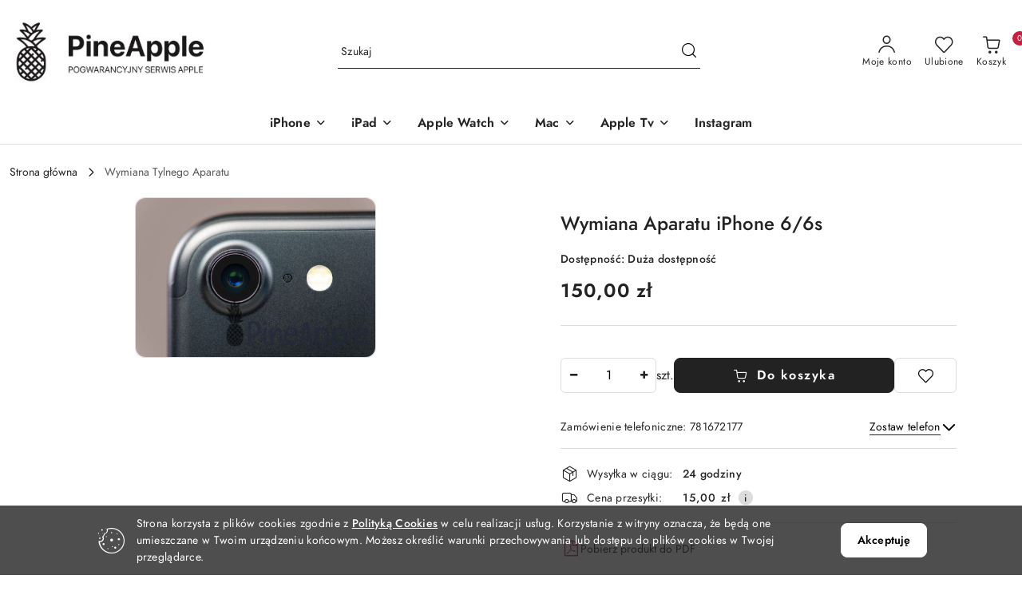

--- FILE ---
content_type: application/javascript
request_url: https://www.pineapplebielsko.pl/view/new/scheme/public/_common/js/libs/angularjs/angular-material.min.js
body_size: 30450
content:
/*!
 * AngularJS Material Design
 * https://github.com/angular/material
 * @license MIT
 * v1.2.5
 */ !function(e,t,n){"use strict";t.module("ngMaterial",["ng","ngAnimate","ngAria","material.core","material.core.animate","material.core.gestures","material.core.interaction","material.core.layout","material.core.meta","material.core.theming.palette","material.core.theming","material.components.backdrop","material.components.dialog","material.components.sidenav"]),function(){function e(e,t){t.has("$swipe")&&e.warn("You are using the ngTouch module. \nAngularJS Material already has mobile click, tap, and swipe support... \nngTouch is not supported with AngularJS Material!")}function n(e,t){e.decorator("$$rAF",["$delegate",o]),e.decorator("$q",["$delegate",r]),t.theme("default").primaryPalette("indigo").accentPalette("pink").warnPalette("deep-orange").backgroundPalette("grey")}function o(e){return e.throttle=function(t){var n,o,r,i;return function a(){n=arguments,i=this,r=t,o||(o=!0,e(function(){r.apply(i,Array.prototype.slice.call(n)),o=!1}))}},e}function r(e){return e.resolve||(e.resolve=e.when),e}e.$inject=["$log","$injector"],n.$inject=["$provide","$mdThemingProvider"],o.$inject=["$delegate"],r.$inject=["$delegate"],t.module("material.core",["ngAnimate","material.core.animate","material.core.layout","material.core.interaction","material.core.gestures","material.core.theming"]).config(n).run(e)}(),function(){function e(e){return{restrict:"A",link:{pre:function n(o,r,i){var a=i.mdAutoFocus||i.mdAutofocus||i.mdSidenavFocus;function s(e){t.isUndefined(e)&&(e=!0),r.toggleClass("md-autofocus",!!e)}s(e(a)(o)),a&&o.$watch(a,s)}}}}e.$inject=["$parse"],t.module("material.core").directive("mdAutofocus",e)}(),t.module("material.core").factory("$mdColorUtil",function e(){return{rgbaToHex:function e(t){return((t=t.match(/^rgba?[\s+]?\([\s+]?(\d+)[\s+]?,[\s+]?(\d+)[\s+]?,[\s+]?(\d+)[\s+]?/i))&&4===t.length?"#"+("0"+parseInt(t[1],10).toString(16)).slice(-2)+("0"+parseInt(t[2],10).toString(16)).slice(-2)+("0"+parseInt(t[3],10).toString(16)).slice(-2):"").toUpperCase()},hexToRgba:function e(t){var n="#"===t[0]?t.substr(1):t,o=n.length/3,r=n.substr(0,o),i=n.substr(o,o),a=n.substr(2*o);return 1===o&&(r+=r,i+=i,a+=a),"rgba("+parseInt(r,16)+","+parseInt(i,16)+","+parseInt(a,16)+",0.1)"},rgbToRgba:function e(t){return t.replace(")",", 0.1)").replace("(","a(")},rgbaToRgb:function e(t){return t?t.replace("rgba","rgb").replace(/,[^),]+\)/,")"):"rgb(0,0,0)"}}}),t.module("material.core").factory("$mdConstant",function e(){var n=document.createElement("div"),o=function e(t){var n,o,r=/^(Moz|webkit|ms)(?=[A-Z])/;for(n in t.style)if(o=r.exec(n))return o[0]}(n),r=/webkit/i.test(o),i=/([:\-_]+(.))/g;function a(e){var t,r=(t=o+"-"+e,t.replace(i,function(e,t,n,o){return o?n.toUpperCase():n})),a=r.charAt(0).toLowerCase()+r.substring(1);return s(n,e)?e:s(n,r)?r:s(n,a)?a:e}function s(e,n){return t.isDefined(e.style[n])}var c={isInputKey:function(e){return e.keyCode>=31&&e.keyCode<=90},isNumPadKey:function(e){return 3===e.location&&e.keyCode>=97&&e.keyCode<=105},isMetaKey:function(e){return e.keyCode>=91&&e.keyCode<=93},isFnLockKey:function(e){return e.keyCode>=112&&e.keyCode<=145},isNavigationKey:function(e){var t=c.KEY_CODE;return -1!=[t.SPACE,t.ENTER,t.UP_ARROW,t.DOWN_ARROW].indexOf(e.keyCode)},hasModifierKey:function(e){return e.ctrlKey||e.metaKey||e.altKey},ELEMENT_MAX_PIXELS:1533917,BEFORE_NG_ARIA:210,KEY_CODE:{COMMA:188,SEMICOLON:186,ENTER:13,ESCAPE:27,SPACE:32,PAGE_UP:33,PAGE_DOWN:34,END:35,HOME:36,LEFT_ARROW:37,UP_ARROW:38,RIGHT_ARROW:39,DOWN_ARROW:40,TAB:9,BACKSPACE:8,DELETE:46},CSS:{TRANSITIONEND:"transitionend"+(r?" webkitTransitionEnd":""),ANIMATIONEND:"animationend"+(r?" webkitAnimationEnd":""),TRANSFORM:a("transform"),TRANSFORM_ORIGIN:a("transformOrigin"),TRANSITION:a("transition"),TRANSITION_DURATION:a("transitionDuration"),ANIMATION_PLAY_STATE:a("animationPlayState"),ANIMATION_DURATION:a("animationDuration"),ANIMATION_NAME:a("animationName"),ANIMATION_TIMING:a("animationTimingFunction"),ANIMATION_DIRECTION:a("animationDirection")},MEDIA:{xs:"(max-width: 599px)","gt-xs":"(min-width: 600px)",sm:"(min-width: 600px) and (max-width: 959px)","gt-sm":"(min-width: 960px)",md:"(min-width: 960px) and (max-width: 1279px)","gt-md":"(min-width: 1280px)",lg:"(min-width: 1280px) and (max-width: 1919px)","gt-lg":"(min-width: 1920px)",xl:"(min-width: 1920px)",landscape:"(orientation: landscape)",portrait:"(orientation: portrait)",print:"print"},MEDIA_PRIORITY:["xl","gt-lg","lg","gt-md","md","gt-sm","sm","gt-xs","xs","landscape","portrait","print"]};return c}),function(){function e(e,n){var o=function(){return!0};e&&!t.isArray(e)&&(e=Array.prototype.slice.call(e)),n=!!n;var r=e||[];return{items:function e(){return[].concat(r)},count:function e(){return r.length},inRange:i,contains:s,indexOf:a,itemAt:function e(t){return i(t)?r[t]:null},findBy:function e(t,n){return r.filter(function(e){return e[t]===n})},add:function e(n,o){return n?(t.isNumber(o)||(o=r.length),r.splice(o,0,n),a(n)):-1},remove:function e(t){s(t)&&r.splice(a(t),1)},first:c,last:l,next:t.bind(null,u,!1),previous:t.bind(null,u,!0),hasPrevious:function e(t){return!!t&&i(a(t)-1)},hasNext:function e(t){return!!t&&i(a(t)+1)}};function i(e){return r.length&&e>-1&&e<r.length}function a(e){return r.indexOf(e)}function s(e){return e&&a(e)>-1}function c(){return r.length?r[0]:null}function l(){return r.length?r[r.length-1]:null}function u(e,s,u,d){u=u||o;for(var f=a(s);;){if(!i(f))return null;var $=f+(e?-1:1),m=null;if(i($)?m=r[$]:n&&($=a(m=e?l():c())),null===m||$===d)return null;if(u(m))return m;t.isUndefined(d)&&(d=$),f=$}}}t.module("material.core").config(["$provide",function(t){t.decorator("$mdUtil",["$delegate",function(t){return t.iterator=e,t}])}])}(),function(){function e(e,n,o){var r={},i={},a={},s={};return c.getResponsiveAttribute=function t(n,o){for(var a=0;a<e.MEDIA_PRIORITY.length;a++){var s=e.MEDIA_PRIORITY[a];if(i[r[s]].matches){var c=d(n,o+"-"+s);if(n[c])return n[c]}}return n[d(n,o)]},c.getQuery=u,c.watchResponsiveAttributes=function n(o,r,i){var a=[];return o.forEach(function(n){var o=d(r,n);for(var s in t.isDefined(r[o])&&a.push(r.$observe(o,t.bind(void 0,i,null))),e.MEDIA)o=d(r,n+"-"+s),t.isDefined(r[o])&&a.push(r.$observe(o,t.bind(void 0,i,s)))}),function e(){a.forEach(function(e){e()})}},c;function c(n){var s,c=r[n];t.isUndefined(c)&&(c=r[n]=(s=n,e.MEDIA[s]||("("!==s.charAt(0)?"("+s+")":s)));var u,d,f=a[c];return t.isUndefined(f)&&(f=(u=c,d=i[u],d||(d=i[u]=o.matchMedia(u)),d.addListener(l),a[d.media]=!!d.matches)),f}function l(e){n.$evalAsync(function(){a[e.media]=!!e.matches})}function u(e){return i[e]}function d(e,t){return s[t]||(s[t]=e.$normalize(t))}}e.$inject=["$mdConstant","$rootScope","$window"],t.module("material.core").factory("$mdMedia",e)}(),function(){function e(e,n){var o=["data","x"];if(e)return n?i(e):r(e);return{buildList:r,buildSelector:i,hasAttribute:function e(t,n){if(!(t=a(t)))return!1;for(var o=r(n),i=0;i<o.length;i++)if(t.hasAttribute(o[i]))return!0;return!1},removeAttribute:function e(t,n){(t=a(t))&&r(n).forEach(function(e){t.removeAttribute(e)})}};function r(e){return(e=t.isArray(e)?e:[e]).forEach(function(t){o.forEach(function(n){e.push(n+"-"+t)})}),e}function i(e){return r(e=t.isArray(e)?e:[e]).map(function(e){return"["+e+"]"}).join(",")}function a(e){if((e=e[0]||e).nodeType)return e}}t.module("material.core").config(["$provide",function(t){t.decorator("$mdUtil",["$delegate",function(t){return t.prefixer=e,t}])}])}(),function(){c.$inject=["$document","$timeout","$compile","$rootScope","$$mdAnimate","$interpolate","$log","$rootElement","$window","$$rAF"];var o,r,i,a=0;if(e.navigator){var s=e.navigator.userAgent||e.navigator.vendor||e.opera;o=s.match(/ipad|iphone|ipod/i),r=s.match(/android/i),i=s.match(/(firefox|minefield)/i)}function c(s,c,l,u,d,f,$,m,p,h){var g=f.startSymbol(),v=f.endSymbol(),b="{{"===g&&"}}"===v;document.contains||(document.contains=function(e){return document.body.contains(e)});var y=function(e,n,o){var r=!1;if(e&&e.length){var i=p.getComputedStyle(e[0]);r=t.isDefined(i[n])&&(!o||i[n]==o)}return r};function _(e){var t,n;return e?(t=e,String(t).indexOf("px")>-1||(n=e,String(n).indexOf("%")>-1))?e:e+"px":"0"}var A={dom:{},isIos:o,isAndroid:r,now:e.performance&&e.performance.now?t.bind(e.performance,e.performance.now):Date.now||function(){return new Date().getTime()},getModelOption:function(e,t){if(e.$options){var n=e.$options;return n.getOption?n.getOption(t):n[t]}},isRtl:function(e){var n=t.isDefined(e)&&e.hasOwnProperty("dir")&&e.dir;switch(n){case"ltr":return!1;case"rtl":return!0}return"rtl"===s[0].dir||"rtl"===s[0].body.dir},bidi:function(e,n,o,r){var i=!this.isRtl();if(0==arguments.length)return i?"ltr":"rtl";var a=t.element(e);i&&t.isDefined(o)?a.css(n,_(o)):!i&&t.isDefined(r)&&a.css(n,_(r))},bidiProperty:function(e,n,o,r){var i=!this.isRtl(),a=t.element(e);i&&t.isDefined(n)?(a.css(n,_(r)),a.css(o,"")):!i&&t.isDefined(o)&&(a.css(o,_(r)),a.css(n,""))},clientRect:function(e,t,n){var o=C(e);t=C(t||o.offsetParent||document.body);var r=o.getBoundingClientRect(),i=n?t.getBoundingClientRect():{left:0,top:0,width:0,height:0};return{left:r.left-i.left,top:r.top-i.top,width:r.width,height:r.height}},offsetRect:function(e,t){return A.clientRect(e,t,!0)},nodesToArray:function(e){var t,n=[];for(t=0,e=e||[];t<e.length;++t)n.push(e.item(t));return n},getViewportTop:function(){return A.disableScrollAround._count&&A.disableScrollAround._viewPortTop?A.disableScrollAround._viewPortTop:p.scrollY||p.pageYOffset||0},findFocusTarget:function(e,n){var o,r=this.prefixer("md-autofocus",!0);return(o=i(e,n||r))||(o=i(e,r)),o;function i(e,n){var o,r=e[0].querySelectorAll(n);return r&&r.length&&r.length&&t.forEach(r,function(e){(e=t.element(e)).hasClass("md-autofocus")&&(o=e)}),o}},disableScrollAround:function(e,n,o){if(o=o||{},A.disableScrollAround._count=Math.max(0,A.disableScrollAround._count||0),A.disableScrollAround._count++,A.disableScrollAround._restoreScroll)return A.disableScrollAround._restoreScroll;var r,i,a,c,l,u,d,f=s[0].body,$=(r=s[0].documentElement,i=r.style.cssText||"",a=f.style.cssText||"",c=A.getViewportTop(),A.disableScrollAround._viewPortTop=c,l=f.clientWidth,u=f.scrollHeight>f.clientHeight+1,d=r.scrollTop>0?r:f,u&&t.element(f).css({position:"fixed",width:"100%",top:-c+"px"}),f.clientWidth<l&&(f.style.overflow="hidden"),function e(){f.style.cssText=a,r.style.cssText=i,d.scrollTop=c}),m=function e(n,o){var r,i=t.element(n||f);function a(e){e.preventDefault()}return o.disableScrollMask?r=i:(r=t.element('<div class="md-scroll-mask">  <div class="md-scroll-mask-bar"></div></div>'),i.append(r)),r.on("wheel touchmove",a),function e(){r.off("wheel touchmove",a),!o.disableScrollMask&&r[0].parentNode&&r[0].parentNode.removeChild(r[0])}}(n,o);return A.disableScrollAround._restoreScroll=function(){--A.disableScrollAround._count<=0&&(delete A.disableScrollAround._viewPortTop,$(),m(),delete A.disableScrollAround._restoreScroll)}},enableScrolling:function(){var e=this.disableScrollAround._restoreScroll;e&&e()},floatingScrollbars:function(){if(n===this.floatingScrollbars.cached){var e=t.element("<div><div></div></div>").css({width:"100%","z-index":-1,position:"absolute",height:"35px","overflow-y":"scroll"});e.children().css("height","60px"),s[0].body.appendChild(e[0]),this.floatingScrollbars.cached=e[0].offsetWidth===e[0].childNodes[0].offsetWidth,e.remove()}return this.floatingScrollbars.cached},forceFocus:function(t){var n=t[0]||t;document.addEventListener("click",function e(t){t.target===n&&t.$focus&&(n.focus(),t.stopImmediatePropagation(),t.preventDefault(),n.removeEventListener("click",e))},!0);var o=document.createEvent("MouseEvents");o.initMouseEvent("click",!1,!0,e,{},0,0,0,0,!1,!1,!1,!1,0,null),o.$material=!0,o.$focus=!0,n.dispatchEvent(o)},createBackdrop:function(e,t){return l(A.supplant('<md-backdrop class="{0}">',[t]))(e)},supplant:function(e,t,n){return n=n||/\{([^{}]*)\}/g,e.replace(n,function(e,n){var o=n.split("."),r=t;try{for(var i in o)o.hasOwnProperty(i)&&(r=r[o[i]])}catch(a){r=e}return"string"==typeof r||"number"==typeof r?r:e})},fakeNgModel:function(){return{$fake:!0,$setTouched:t.noop,$setViewValue:function(e){this.$viewValue=e,this.$render(e),this.$viewChangeListeners.forEach(function(e){e()})},$isEmpty:function(e){return 0===(""+e).length},$parsers:[],$formatters:[],$viewChangeListeners:[],$render:t.noop}},debounce:function(e,t,o,r){var i;return function a(){var s=o,l=Array.prototype.slice.call(arguments);c.cancel(i),i=c(function(){i=n,e.apply(s,l)},t||10,r)}},throttle:function e(t,n){var o;return function e(){var r=arguments,i=A.now();(!o||i-o>n)&&(t.apply(this,r),o=i)}},time:function e(t){var n=A.now();return t(),A.now()-n},valueOnUse:function(e,t,n){var o=null,r=Array.prototype.slice.call(arguments),i=r.length>3?r.slice(3):[];Object.defineProperty(e,t,{get:function(){return null===o&&(o=n.apply(e,i)),o}})},nextUid:function(){return""+a++},disconnectScope:function e(t){if(t&&t.$root!==t&&!t.$$destroyed){var n=t.$parent;t.$$disconnected=!0,n.$$childHead===t&&(n.$$childHead=t.$$nextSibling),n.$$childTail===t&&(n.$$childTail=t.$$prevSibling),t.$$prevSibling&&(t.$$prevSibling.$$nextSibling=t.$$nextSibling),t.$$nextSibling&&(t.$$nextSibling.$$prevSibling=t.$$prevSibling),t.$$nextSibling=t.$$prevSibling=null}},reconnectScope:function e(t){if(t&&t.$root!==t&&t.$$disconnected){var n=t,o=n.$parent;n.$$disconnected=!1,n.$$prevSibling=o.$$childTail,o.$$childHead?(o.$$childTail.$$nextSibling=n,o.$$childTail=n):o.$$childHead=o.$$childTail=n}},getSiblings:function e(n,o){var r=o.toUpperCase();return n instanceof t.element&&(n=n[0]),Array.prototype.filter.call(n.parentNode.children,function(e){return n!==e&&e.tagName.toUpperCase()===r}).map(function(e){return t.element(e)})},getClosest:function e(n,o,r){if(t.isString(o)){var i=o.toUpperCase();o=function(e){return e.nodeName.toUpperCase()===i}}if(n instanceof t.element&&(n=n[0]),r&&(n=n.parentNode),!n)return null;do if(o(n))return n;while(n=n.parentNode);return null},elementContains:function(n,o){return(e.Node&&e.Node.prototype&&Node.prototype.contains?t.bind(n,n.contains):t.bind(n,function(e){return n===o||!!(16&this.compareDocumentPosition(e))}))(o)},extractElementByName:function(e,n,o,r){var i=function e(t){return function e(t){if(t){for(var o=0,r=t.length;o<r;o++)if(t[o].nodeName.toLowerCase()===n)return t[o]}return null}(t)||(o?function t(n){var o;if(n)for(var r=0,i=n.length;r<i;r++){var a=n[r];if(!o)for(var s=0,c=a.childNodes.length;s<c;s++)o=o||e([a.childNodes[s]])}return o}(t):null)}(e);return!i&&r&&$.warn(A.supplant("Unable to find node '{0}' in element '{1}'.",[n,e[0].outerHTML])),t.element(i||e)},initOptionalProperties:function(e,n,o){o=o||{},t.forEach(e.$$isolateBindings,function(r,i){if(r.optional&&t.isUndefined(e[i])){var a=t.isDefined(n[r.attrName]);e[i]=t.isDefined(o[i])?o[i]:a}})},nextTick:function(e,t,n){var o=A.nextTick,r=o.timeout,i=o.queue||[];return i.push({scope:n,callback:e}),null==t&&(t=!0),o.digest=o.digest||t,o.queue=i,r||(o.timeout=c(function e(){var t=o.queue,n=o.digest;o.queue=[],o.timeout=null,o.digest=!1,t.forEach(function(e){e.scope&&e.scope.$$destroyed||e.callback()}),n&&u.$digest()},0,!1))},processTemplate:function(e){return b?e:e&&t.isString(e)?e.replace(/\{\{/g,g).replace(/}}/g,v):e},getParentWithPointerEvents:function(e){for(var t=e.parent();y(t,"pointer-events","none");)t=t.parent();return t},getNearestContentElement:function(e){for(var t=e.parent()[0];t&&t!==m[0]&&t!==document.body&&"MD-CONTENT"!==t.nodeName.toUpperCase();)t=t.parentNode;return t},checkStickySupport:function(){var e,n=t.element("<div>");s[0].body.appendChild(n[0]);for(var o=["sticky","-webkit-sticky"],r=0;r<o.length;++r)if(n.css({position:o[r],top:0,"z-index":2}),n.css("position")==o[r]){e=o[r];break}return n.remove(),e},parseAttributeBoolean:function(e,t){return""===e||!!e&&(!1===t||"false"!==e&&"0"!==e)},hasComputedStyle:y,isParentFormSubmitted:function(e){var n=A.getClosest(e,"form"),o=n?t.element(n).controller("form"):null;return!!o&&o.$submitted},animateScrollTo:function(e,t,n){var o=e.scrollTop,r=t-o,i=o<t,a=A.now();function s(){var c=function e(t,n,o,r){if(t>r)return n+o;var i=(t/=r)*t;return n+o*(-2*(i*t)+3*i)}(A.now()-a,o,r,n||1e3);e.scrollTop=c,(i?c<t:c>t)&&h(s)}h(s)},uniq:function(e){if(e)return e.filter(function(e,t,n){return n.indexOf(e)===t})},getInnerHTML:function(e){var t=new XMLSerializer;return Array.prototype.map.call(e.childNodes,function(e){return t.serializeToString(e)}).join("")},getOuterHTML:function(e){return new XMLSerializer().serializeToString(e)},msie:e.document.documentMode,getTouchAction:function(){for(var e=document.createElement("div"),n=["","webkit","Moz","MS","ms","o"],o=0;o<n.length;o++){var r=n[o],i=r?r+"TouchAction":"touchAction";if(t.isDefined(e.style[i]))return i}},getEventPath:function(t){for(var n=[],o=t.target;o;)n.push(o),o=o.parentElement;return -1===n.indexOf(e)&&-1===n.indexOf(document)&&n.push(document),-1===n.indexOf(e)&&n.push(e),n},sanitize:function(e){return e?e.replace(/[\\^$*+?.()|{}[]/g,"\\$&"):e},isDisabled:function(e){return e.hasAttribute("disabled")},isVisible:function(e){return A.hasGeometry(e)&&"visible"===getComputedStyle(e).visibility},isTabbable:function(e){var t=A.getFrameElement(A.getWindow(e));if(t&&(-1===A.getTabIndexValue(t)||!A.isVisible(t)))return!1;var n=e.nodeName.toLowerCase(),r=A.getTabIndexValue(e);return e.hasAttribute("contenteditable")?-1!==r:"iframe"!==n&&"object"!==n&&(!o||!!A.isPotentiallyTabbableIOS(e))&&("audio"===n?!!e.hasAttribute("controls")&&-1!==r:"video"===n?-1!==r&&(null!==r||i||e.hasAttribute("controls")):e.tabIndex>=0)},isFocusable:function(e){return A.isPotentiallyFocusable(e)&&!A.isDisabled(e)&&A.isVisible(e)},isPotentiallyFocusable:function(e){return!A.isHiddenInput(e)&&(A.isNativeFormElement(e)||A.isAnchorWithHref(e)||e.hasAttribute("contenteditable")||A.hasValidTabIndex(e))},isPotentiallyTabbableIOS:function(e){var t=e.nodeName.toLowerCase(),n="input"===t&&e.type;return"text"===n||"password"===n||"select"===t||"textarea"===t},getTabIndexValue:function(e){if(!A.hasValidTabIndex(e))return null;var t=parseInt(e.getAttribute("tabindex")||"",10);return isNaN(t)?-1:t},hasValidTabIndex:function(e){if(!e.hasAttribute("tabindex")||n===e.tabIndex)return!1;var t=e.getAttribute("tabindex");return"-32768"!=t&&!!(t&&!isNaN(parseInt(t,10)))},hasGeometry:function(e){return!!(e.offsetWidth||e.offsetHeight||"function"==typeof e.getClientRects&&e.getClientRects().length)},getFrameElement:function(e){try{return e.frameElement}catch(t){return null}},getWindow:function(t){return t.ownerDocument&&t.ownerDocument.defaultView||e},isNativeFormElement:function(e){var t=e.nodeName.toLowerCase();return"input"===t||"select"===t||"button"===t||"textarea"===t},isHiddenInput:function(e){return A.isInputElement(e)&&"hidden"==e.type},isAnchorWithHref:function(e){return A.isAnchorElement(e)&&e.hasAttribute("href")},isInputElement:function(e){return"input"==e.nodeName.toLowerCase()},isAnchorElement:function(e){return"a"==e.nodeName.toLowerCase()},getFirstTabbableElement:function(e){if(A.isFocusable(e)&&A.isTabbable(e))return e;for(var t=e.children||e.childNodes,n=0;n<t.length;n++){var o=t[n].nodeType===s[0].ELEMENT_NODE?A.getFirstTabbableElement(t[n]):null;if(o)return o}return null},getLastTabbableElement:function(e){if(A.isFocusable(e)&&A.isTabbable(e))return e;for(var t=e.children||e.childNodes,n=t.length-1;n>=0;n--){var o=t[n].nodeType===s[0].ELEMENT_NODE?A.getLastTabbableElement(t[n]):null;if(o)return o}return null}};return A.dom.animator=d(A),A;function C(e){return e[0]||e}}t.module("material.core").factory("$mdUtil",c),t.element.prototype.focus=t.element.prototype.focus||function(){return this.length&&this[0].focus(),this},t.element.prototype.blur=t.element.prototype.blur||function(){return this.length&&this[0].blur(),this}}(),t.module("material.core").factory("$$mdAnimate",["$q","$timeout","$mdConstant","$animateCss",function(n,o,r,i){return function(a){var s,c,l,u,d,f;return s=a,c=n,l=o,u=r,d=i,f={translate3d:function(e,t,n,o){return d(e,{from:t,to:n,addClass:o.transitionInClass,removeClass:o.transitionOutClass,duration:o.duration}).start().then(function(){return r});function r(n){return d(e,{to:n||t,addClass:o.transitionOutClass,removeClass:o.transitionInClass,duration:o.duration}).start()}},waitTransitionEnd:function(t,n){var o=3e3;return c(function(r,i){a=(n=n||{}).cachedTransitionStyles,"0s"!==(a=a||e.getComputedStyle(t[0])).transitionDuration&&(a.transition||a.transitionProperty)||(o=0);var a,s=l(c,n.timeout||o);function c(e){e&&e.target!==t[0]||(e&&l.cancel(s),t.off(u.CSS.TRANSITIONEND,c),r())}t.on(u.CSS.TRANSITIONEND,c)})},calculateTransformValues:function(e,t){var n=t.element,o=t.bounds;if(n||o){var r,i,a=n?f.clientRect(n)||(r=e?e.parent():null,i=r?r.parent():null,i?f.clientRect(i):null):f.copyRect(o),s=f.copyRect(e[0].getBoundingClientRect()),c=f.centerPointFor(s),l=f.centerPointFor(a);return{centerX:l.x-c.x,centerY:l.y-c.y,scaleX:Math.round(100*Math.min(.5,a.width/s.width))/100,scaleY:Math.round(100*Math.min(.5,a.height/s.height))/100}}return{centerX:0,centerY:0,scaleX:.5,scaleY:.5}},calculateZoomToOrigin:function(e,n){return t.bind(null,s.supplant,"translate3d( {centerX}px, {centerY}px, 0 ) scale( {scaleX}, {scaleY} )")(f.calculateTransformValues(e,n))},calculateSlideToOrigin:function(e,n){return t.bind(null,s.supplant,"translate3d( {centerX}px, {centerY}px, 0 )")(f.calculateTransformValues(e,n))},toCss:function(e){var n={};return t.forEach(e,function(e,r){if(!t.isUndefined(e)){if("left top right bottom width height x y min-width min-height max-width max-height".indexOf(r)>=0)n[r]=e+"px";else switch(r){case"transition":o(r,u.CSS.TRANSITION,e);break;case"transform":o(r,u.CSS.TRANSFORM,e);break;case"transformOrigin":o(r,u.CSS.TRANSFORM_ORIGIN,e);break;case"font-size":n["font-size"]=e}}}),n;function o(e,o,r){t.forEach(o.split(" "),function(e){n[e]=r})}},toTransformCss:function(e,n,o){var r={};return t.forEach(u.CSS.TRANSFORM.split(" "),function(t){r[t]=e}),n&&(o=o||"all 0.4s cubic-bezier(0.25, 0.8, 0.25, 1) !important",r.transition=o),r},copyRect:function(e,n){return e?(n=n||{},t.forEach("left top right bottom width height".split(" "),function(t){n[t]=Math.round(e[t])}),n.width=n.width||n.right-n.left,n.height=n.height||n.bottom-n.top,n):null},clientRect:function(e){var n,o=t.element(e)[0].getBoundingClientRect();return(n=o)&&n.width>0&&n.height>0?f.copyRect(o):null},centerPointFor:function(e){return e?{x:Math.round(e.left+e.width/2),y:Math.round(e.top+e.height/2)}:{x:0,y:0}}}}}]),t.version.minor>=4?t.module("material.core.animate",[]):function(){var e=t.forEach,n=t.isDefined(document.documentElement.style.WebkitAppearance),o=n?"-webkit-":"",r=(n?"webkitTransitionEnd ":"")+"transitionend",i=(n?"webkitAnimationEnd ":"")+"animationend",a=["$$rAF",function(e){return function(){var t=!1;return e(function(){t=!0}),function(n){t?n():e(n)}}}],s=["$q","$$rAFMutex",function(n,o){function r(e){this.setHost(e),this._doneCallbacks=[],this._runInAnimationFrame=o(),this._state=0}return r.prototype={setHost:function(e){this.host=e||{}},done:function(e){2===this._state?e():this._doneCallbacks.push(e)},progress:t.noop,getPromise:function(){if(!this.promise){var e=this;this.promise=n(function(t,n){e.done(function(e){!1===e?n():t()})})}return this.promise},then:function(e,t){return this.getPromise().then(e,t)},catch:function(e){return this.getPromise().catch(e)},finally:function(e){return this.getPromise().finally(e)},pause:function(){this.host.pause&&this.host.pause()},resume:function(){this.host.resume&&this.host.resume()},end:function(){this.host.end&&this.host.end(),this._resolve(!0)},cancel:function(){this.host.cancel&&this.host.cancel(),this._resolve(!1)},complete:function(e){var t=this;0===t._state&&(t._state=1,t._runInAnimationFrame(function(){t._resolve(e)}))},_resolve:function(t){2!==this._state&&(e(this._doneCallbacks,function(e){e(t)}),this._doneCallbacks.length=0,this._state=2)}},r.all=function(t,n){var o=0,r=!0;function i(e){r=r&&e,++o===t.length&&n(r)}e(t,function(e){e.done(i)})},r}];function c(e){return e.replace(/-[a-z]/g,function(e){return e.charAt(1).toUpperCase()})}t.module("material.core.animate",[]).factory("$$forceReflow",["$document",function(e){return function(){return e[0].body.clientWidth+1}}]).factory("$$AnimateRunner",s).factory("$$rAFMutex",a).factory("$animateCss",["$window","$$rAF","$$AnimateRunner","$$forceReflow","$$jqLite","$timeout","$animate",function(t,a,s,l,u,d,f){function $(e,t){t.addClass&&(u.addClass(e,t.addClass),t.addClass=null),t.removeClass&&(u.removeClass(e,t.removeClass),t.removeClass=null)}function m(t){var n=0;return e((t||"").split(/\s*,\s*/),function(e){"s"==e.charAt(e.length-1)&&(e=e.substring(0,e.length-1)),e=parseFloat(e)||0,n=n?Math.max(e,n):e}),n}var p,h=[];function g(e,t){t.from&&(e.css(t.from),t.from=null)}function v(e,t){t.to&&(e.css(t.to),t.to=null)}function b(e){for(var t=0;t<e.length;t++)if(1===e[t].nodeType)return e[t]}function y(e,t){var n=b(e),r=c(o+"transition-delay");n.style[r]=t?"-9999s":""}return function u(_,A){var C,w,E=[],T=b(_),x=T&&f.enabled(),k=!1,S=!1;x&&(A.transitionStyle&&E.push([o+"transition",A.transitionStyle]),A.keyframeStyle&&E.push([o+"animation",A.keyframeStyle]),A.delay&&E.push([o+"transition-delay",A.delay+"s"]),A.duration&&E.push([o+"transition-duration",A.duration+"s"]),k=A.keyframeStyle||A.to&&(A.duration>0||A.transitionStyle),S=!!A.addClass||!!A.removeClass,y(_,!0));var D=x&&(k||S);g(_,A);var O=!1;return{close:t.close,start:function(){var u,f=new s;return u=function(){if(y(_,!1),!D)return x();e(E,function(e){var t=e[0],n=e[1];T.style[c(t)]=n}),$(_,A);var a=function e(o){var r,i=b(o),a=t.getComputedStyle(i),s=m(a[d("transitionDuration")]),c=m(a[d("animationDuration")]),l=m(a[d("transitionDelay")]),u=m(a[d("animationDelay")]);return{duration:Math.max(c*=parseInt(a[d("animationIterationCount")],10)||1,s),delay:Math.max(u,l),animationDuration:c,transitionDuration:s,animationDelay:u,transitionDelay:l};function d(e){return n?"Webkit"+e.charAt(0).toUpperCase()+e.substr(1):e}}(_);if(0===a.duration)return x();var s=[];A.easing&&(a.transitionDuration&&s.push([o+"transition-timing-function",A.easing]),a.animationDuration&&s.push([o+"animation-timing-function",A.easing])),A.delay&&a.animationDelay&&s.push([o+"animation-delay",A.delay+"s"]),A.duration&&a.animationDuration&&s.push([o+"animation-duration",A.duration+"s"]),e(s,function(e){var t=e[0],n=e[1];T.style[c(t)]=n,E.push(e)});var l=1e3*a.delay,u=a.duration,f=Date.now();C=[],a.transitionDuration&&C.push(r),a.animationDuration&&C.push(i),C=C.join(" "),w=function(e){e.stopPropagation();var t=e.originalEvent||e,n=t.timeStamp||Date.now(),o=parseFloat(t.elapsedTime.toFixed(3));Math.max(n-f,0)>=l&&o>=u&&x()},_.on(C,w),v(_,A),d(x,l+1.5*(1e3*u),!1)},p&&p(),h.push(u),p=a(function(){p=null;for(var e=l(),t=0;t<h.length;t++)h[t](e);h.length=0}),f;function x(){if(!O){var t,n;return O=!0,C&&w&&_.off(C,w),$(_,A),t=_,g(t,n=A),v(t,n),e(E,function(e){T.style[c(e[0])]=""}),f.complete(!0),f}}}}}}])}(),function(){e.$inject=["$$rAF","$log","$window","$interpolate"],t.module("material.core").provider("$mdAria",function t(){var n={showWarnings:!0};return{disableWarnings:function e(){n.showWarnings=!1},$get:["$$rAF","$log","$window","$interpolate",function(t,o,r,i){return e.apply(n,arguments)}]}});function e(e,n,o,r){var i=this.showWarnings;return{expect:a,expectAsync:s,expectWithText:function e(t,n){var o=c(t)||"";o.indexOf(r.startSymbol())>-1?s(t,n,function(){return c(t)}):a(t,n,o)},expectWithoutText:function e(t,n){var o=c(t);o.indexOf(r.startSymbol())>-1||o||a(t,n,o)},getText:c,hasAriaLabel:l,parentHasAriaLabel:function e(n,o){o=o||1;var r=t.element(n)[0]||n;return!!r.parentNode&&(!!function e(t){if(!l(t))return!1;if(t.hasAttribute("role"))switch(t.getAttribute("role").toLowerCase()){case"command":case"definition":case"directory":case"grid":case"list":case"listitem":case"log":case"marquee":case"menu":case"menubar":case"note":case"presentation":case"separator":case"scrollbar":case"status":case"tablist":return!1}switch(t.tagName.toLowerCase()){case"abbr":case"acronym":case"address":case"applet":case"audio":case"b":case"bdi":case"bdo":case"big":case"blockquote":case"br":case"canvas":case"caption":case"center":case"cite":case"code":case"col":case"data":case"dd":case"del":case"dfn":case"dir":case"div":case"dl":case"em":case"embed":case"fieldset":case"figcaption":case"font":case"h1":case"h2":case"h3":case"h4":case"h5":case"h6":case"hgroup":case"html":case"i":case"ins":case"isindex":case"kbd":case"keygen":case"label":case"legend":case"li":case"map":case"mark":case"menu":case"object":case"ol":case"output":case"pre":case"presentation":case"q":case"rt":case"ruby":case"samp":case"small":case"source":case"span":case"status":case"strike":case"strong":case"sub":case"sup":case"svg":case"tbody":case"td":case"th":case"thead":case"time":case"tr":case"track":case"tt":case"ul":case"var":return!1}return!0}(r.parentNode)||!!--o&&e(r.parentNode,o))}};function a(e,r,a){var s=t.element(e)[0]||e;s&&(!s.hasAttribute(r)||0===s.getAttribute(r).length)&&!function e(t,n){var r=t.hasChildNodes(),i=!1;function a(e){return"none"===(e.currentStyle?e.currentStyle:o.getComputedStyle(e)).display}if(r)for(var s=t.childNodes,c=0;c<s.length;c++){var l=s[c];1===l.nodeType&&l.hasAttribute(n)&&!a(l)&&(i=!0)}return i}(s,r)&&((a=t.isString(a)?a.trim():"").length?e.attr(r,a):i&&n.warn('ARIA: Attribute "',r,'", required for accessibility, is missing on node:',s))}function s(t,n,o){e(function(){a(t,n,o())})}function c(e){e=e[0]||e;for(var t,n=document.createTreeWalker(e,NodeFilter.SHOW_TEXT,null,!1),o="";t=n.nextNode();)r(t)||(o+=t.textContent);return o.trim()||"";function r(t){for(;t.parentNode&&(t=t.parentNode)!==e;)if(t.getAttribute&&"true"===t.getAttribute("aria-hidden"))return!0}}function l(e){var n=t.element(e)[0]||e;return!!n.hasAttribute&&(n.hasAttribute("aria-label")||n.hasAttribute("aria-labelledby")||n.hasAttribute("aria-describedby"))}}}(),function(){function e(){function e(e,t,n,o,r){this.$q=e,this.$templateRequest=t,this.$injector=n,this.$compile=o,this.$controller=r}this.$get=["$q","$templateRequest","$injector","$compile","$controller",function(t,n,o,r,i){return new e(t,n,o,r,i)}],e.prototype.compile=function(e){return e.contentElement?this._prepareContentElement(e):this._compileTemplate(e)},e.prototype._prepareContentElement=function(e){var t=this._fetchContentElement(e);return this.$q.resolve({element:t.element,cleanup:t.restore,locals:{},link:function(){return t.element}})},e.prototype._compileTemplate=function(e){var n=this,o=e.templateUrl,r=e.template||"",i=t.extend({},e.resolve),a=t.extend({},e.locals),s=e.transformTemplate||t.identity;return t.forEach(i,function(e,o){t.isString(e)?i[o]=n.$injector.get(e):i[o]=n.$injector.invoke(e)}),t.extend(i,a),o?i.$$ngTemplate=this.$templateRequest(o):i.$$ngTemplate=this.$q.when(r),this.$q.all(i).then(function(o){var r=s(o.$$ngTemplate,e),i=e.element||t.element("<div>").html(r.trim()).contents();return n._compileElement(o,i,e)})},e.prototype._compileElement=function(e,n,o){var r=this,i=this.$compile(n),a={element:n,cleanup:n.remove.bind(n),locals:e,link:function s(c){if(e.$scope=c,o.controller){var l=t.extend({},e,{$element:n}),u=r._createController(o,l,e);t.isFunction(u.$onDestroy)&&c.$on("$destroy",function(){t.isFunction(u.$onDestroy)&&u.$onDestroy()}),n.data("$ngControllerController",u),n.children().data("$ngControllerController",u),a.controller=u}return i(c)}};return a},e.prototype._createController=function(e,n,o){var r=this.$controller(e.controller,n);return e.bindToController&&t.extend(r,o),e.controllerAs&&(n.$scope[e.controllerAs]=r),t.isFunction(r.$onInit)&&r.$onInit(),r},e.prototype._fetchContentElement=function(e){var n,o=e.contentElement;return t.isString(o)?n=r(o=document.querySelector(o)):(o=o[0]||o,n=document.contains(o)?r(o):function(){o.parentNode&&o.parentNode.removeChild(o)}),{element:t.element(o),restore:n};function r(e){var t=e.parentNode,n=e.nextElementSibling;return function(){n?t.insertBefore(e,n):t.appendChild(e)}}}}t.module("material.core").provider("$mdCompiler",e),e.$inject=["$compileProvider"]}(),function(){d.$inject=["$$MdGestureHandler","$$rAF","$timeout","$mdUtil"],$.$inject=["$mdGesture","$$MdGestureHandler","$mdUtil"];var n,o,r={},i=6,a=!1,s=!1,c=null,l=!1;function u(){}function d(n,o,s,c){var l=c.getTouchAction(),u=void 0!==e.jQuery&&t.element===e.jQuery,d={handler:function e(o,i){var a=new n(o);return t.extend(a,i),r[o]=a,d},register:function e(t,n,o){var i=r[n.replace(/^\$md./,"")];if(!i)throw Error("Failed to register element with handler "+n+". Available handlers: "+Object.keys(r).join(", "));return i.registerElement(t,o)},isAndroid:c.isAndroid,isIos:c.isIos,isHijackingClicks:(c.isIos||c.isAndroid)&&!u&&!a};function f(e){return function(t,n){n.distance<this.state.options.maxDistance&&this.dispatchEvent(t,e,n)}}return d.isHijackingClicks&&(d.handler("click",{options:{maxDistance:i},onEnd:f("click")}),d.handler("focus",{options:{maxDistance:i},onEnd:function(e,t){t.distance<this.state.options.maxDistance&&b(e.target)&&(this.dispatchEvent(e,"focus",t),e.target.focus())}}),d.handler("mouseup",{options:{maxDistance:i},onEnd:f("mouseup")}),d.handler("mousedown",{onStart:function(e){this.dispatchEvent(e,"mousedown")}})),d.handler("press",{onStart:function(e,t){this.dispatchEvent(e,"$md.pressdown")},onEnd:function(e,t){this.dispatchEvent(e,"$md.pressup")}}).handler("hold",{options:{maxDistance:6,delay:500},onCancel:function(){s.cancel(this.state.timeout)},onStart:function(e,n){if(!this.state.registeredParent)return this.cancel();this.state.pos={x:n.x,y:n.y},this.state.timeout=s(t.bind(this,function t(){this.dispatchEvent(e,"$md.hold"),this.cancel()}),this.state.options.delay,!1)},onMove:function(e,t){l||"touchmove"!==e.type||e.preventDefault();var n=this.state.pos.x-t.x,o=this.state.pos.y-t.y;Math.sqrt(n*n+o*o)>this.options.maxDistance&&this.cancel()},onEnd:function(){this.onCancel()}}).handler("drag",{options:{minDistance:6,horizontal:!0,cancelMultiplier:1.5},onSetup:function(e,t){l&&(this.oldTouchAction=e[0].style[l],e[0].style[l]=t.horizontal?"pan-y":"pan-x")},onCleanup:function(e){this.oldTouchAction?e[0].style[l]=this.oldTouchAction:e[0].style[l]=null},onStart:function(e){this.state.registeredParent||this.cancel()},onMove:function(e,t){var n,o;l||"touchmove"!==e.type||e.preventDefault(),this.state.dragPointer?this.dispatchDragMove(e):(this.state.options.horizontal?(n=Math.abs(t.distanceX)>this.state.options.minDistance,o=Math.abs(t.distanceY)>this.state.options.minDistance*this.state.options.cancelMultiplier):(n=Math.abs(t.distanceY)>this.state.options.minDistance,o=Math.abs(t.distanceX)>this.state.options.minDistance*this.state.options.cancelMultiplier),n?(this.state.dragPointer=m(e),g(e,this.state.dragPointer),this.dispatchEvent(e,"$md.dragstart",this.state.dragPointer)):o&&this.cancel())},dispatchDragMove:o.throttle(function(e){this.state.isRunning&&(g(e,this.state.dragPointer),this.dispatchEvent(e,"$md.drag",this.state.dragPointer))}),onEnd:function(e,t){this.state.dragPointer&&(g(e,this.state.dragPointer),this.dispatchEvent(e,"$md.dragend",this.state.dragPointer))}}).handler("swipe",{options:{minVelocity:.65,minDistance:10},onEnd:function(e,t){var n;Math.abs(t.velocityX)>this.state.options.minVelocity&&Math.abs(t.distanceX)>this.state.options.minDistance?(n="left"==t.directionX?"$md.swipeleft":"$md.swiperight",this.dispatchEvent(e,n)):Math.abs(t.velocityY)>this.state.options.minVelocity&&Math.abs(t.distanceY)>this.state.options.minDistance&&(n="up"==t.directionY?"$md.swipeup":"$md.swipedown",this.dispatchEvent(e,n))}})}function f(e){this.name=e,this.state={}}function $(e,i,a){function u(e){!e.clientX&&!e.clientY||e.$material||e.isIonicTap||h(e)||"mousedown"===e.type&&(b(e.target)||b(document.activeElement))||(e.preventDefault(),e.stopPropagation())}function d(e,t){var o;for(var a in r)(o=r[a])instanceof i&&("start"===e&&o.cancel(),o[e](t,n))}!s&&(!l&&e.isHijackingClicks&&(document.addEventListener("click",function e(n){var o;(o=a.isIos?t.isDefined(n.webkitForce)&&0===n.webkitForce:0===n.clientX&&0===n.clientY)||n.$material||n.isIonicTap||h(n)?(c=null,"label"===n.target.tagName.toLowerCase()&&(c={x:n.x,y:n.y})):(n.preventDefault(),n.stopPropagation(),c=null)},!0),document.addEventListener("mouseup",u,!0),document.addEventListener("mousedown",u,!0),document.addEventListener("focus",u,!0),l=!0),t.element(document).on("mousedown touchstart pointerdown",function e(t){if(!n){var r=+Date.now();(!o||p(t,o)||!(r-o.endTime<1500))&&(n=m(t),d("start",t))}}).on("mousemove touchmove pointermove",function e(t){n&&p(t,n)&&(g(t,n),d("move",t))}).on("mouseup mouseleave touchend touchcancel pointerup pointercancel",function e(t){n&&p(t,n)&&(g(t,n),n.endTime=+Date.now(),"pointercancel"!==t.type&&d("end",t),o=n,n=null)}).on("$$mdGestureReset",function e(){o=n=null}))}function m(e){var t=v(e),n={startTime:+Date.now(),target:e.target,type:e.type.charAt(0)};return n.startX=n.x=t.pageX,n.startY=n.y=t.pageY,n}function p(e,t){return e&&t&&e.type.charAt(0)===t.type}function h(e){return c&&c.x===e.x&&c.y===e.y}function g(e,t){var n=v(e),o=t.x=n.pageX,r=t.y=n.pageY;t.distanceX=o-t.startX,t.distanceY=r-t.startY,t.distance=Math.sqrt(t.distanceX*t.distanceX+t.distanceY*t.distanceY),t.directionX=t.distanceX>0?"right":t.distanceX<0?"left":"",t.directionY=t.distanceY>0?"down":t.distanceY<0?"up":"",t.duration=+Date.now()-t.startTime,t.velocityX=t.distanceX/t.duration,t.velocityY=t.distanceY/t.duration}function v(e){return(e=e.originalEvent||e).touches&&e.touches[0]||e.changedTouches&&e.changedTouches[0]||e}function b(e){return!!e&&"-1"!==e.getAttribute("tabindex")&&!e.hasAttribute("disabled")&&(e.hasAttribute("tabindex")||e.hasAttribute("href")||e.isContentEditable||-1!==["INPUT","SELECT","BUTTON","TEXTAREA","VIDEO","AUDIO"].indexOf(e.nodeName))}t.module("material.core.gestures",[]).provider("$mdGesture",u).factory("$$MdGestureHandler",function o(){var r=void 0!==e.jQuery&&t.element===e.jQuery;return f.prototype={options:{},dispatchEvent:r?function e(o,r,i){i=i||n;var a=new t.element.Event(r);a.$material=!0,a.pointer=i,a.srcEvent=o,t.extend(a,{clientX:i.x,clientY:i.y,screenX:i.x,screenY:i.y,pageX:i.x,pageY:i.y,ctrlKey:o.ctrlKey,altKey:o.altKey,shiftKey:o.shiftKey,metaKey:o.metaKey}),t.element(i.target).trigger(a)}:function t(o,r,i){var a;i=i||n,"click"===r||"mouseup"===r||"mousedown"===r?"function"==typeof e.MouseEvent?a=new MouseEvent(r,{bubbles:!0,cancelable:!0,screenX:Number(o.screenX),screenY:Number(o.screenY),clientX:Number(i.x),clientY:Number(i.y),ctrlKey:o.ctrlKey,altKey:o.altKey,shiftKey:o.shiftKey,metaKey:o.metaKey,button:o.button,buttons:o.buttons,relatedTarget:o.relatedTarget||null}):(a=document.createEvent("MouseEvents")).initMouseEvent(r,!0,!0,e,o.detail,i.x,i.y,i.x,i.y,o.ctrlKey,o.altKey,o.shiftKey,o.metaKey,o.button,o.relatedTarget||null):"function"==typeof e.CustomEvent?a=new CustomEvent(r,{bubbles:!0,cancelable:!0,detail:{}}):(a=document.createEvent("CustomEvent")).initCustomEvent(r,!0,!0,{}),a.$material=!0,a.pointer=i,a.srcEvent=o,i.target.dispatchEvent(a)},onSetup:t.noop,onCleanup:t.noop,onStart:t.noop,onMove:t.noop,onEnd:t.noop,onCancel:t.noop,start:function(e,n){if(!this.state.isRunning){var o=this.getNearestParent(e.target),r=o&&o.$mdGesture[this.name]||{};this.state={isRunning:!0,options:t.extend({},this.options,r),registeredParent:o},this.onStart(e,n)}},move:function(e,t){this.state.isRunning&&this.onMove(e,t)},end:function(e,t){this.state.isRunning&&(this.state.isRunning=!1,this.onEnd(e,t))},cancel:function(e,t){this.onCancel(e,t),this.state={}},getNearestParent:function(e){for(var t=e;t;){if((t.$mdGesture||{})[this.name])return t;t=t.parentNode}return null},registerElement:function(e,t){var n=this;return e[0].$mdGesture=e[0].$mdGesture||{},e[0].$mdGesture[this.name]=t||{},e.on("$destroy",o),n.onSetup(e,t||{}),o;function o(){delete e[0].$mdGesture[n.name],e.off("$destroy",o),n.onCleanup(e,t||{})}}},f}).run($),u.prototype={disableAll:function(){s=!0},skipClickHijack:function(){return a=!0},setMaxClickDistance:function(e){i=parseInt(e)},$get:["$$MdGestureHandler","$$rAF","$timeout","$mdUtil",function(e,t,n,o){return new d(e,t,n,o)}]}}(),function(){function n(n,o,r){this.$timeout=n,this.$mdUtil=o,this.$rootScope=r,this.pointerEvent="MSPointerEvent"in e?"MSPointerDown":"PointerEvent"in e?"pointerdown":null,this.bodyElement=t.element(document.body),this.isBuffering=!1,this.bufferTimeout=null,this.lastInteractionType=null,this.lastInteractionTime=null,this.inputHandler=this.onInputEvent.bind(this),this.bufferedInputHandler=this.onBufferInputEvent.bind(this),this.inputEventMap={keydown:"keyboard",mousedown:"mouse",mouseenter:"mouse",touchstart:"touch",pointerdown:"pointer",MSPointerDown:"pointer"},this.iePointerMap={2:"touch",3:"touch",4:"mouse"},this.initializeEvents(),this.$rootScope.$on("$destroy",this.deregister.bind(this))}n.$inject=["$timeout","$mdUtil","$rootScope"],t.module("material.core.interaction",[]).service("$mdInteraction",n),n.prototype.deregister=function(){this.bodyElement.off("keydown mousedown",this.inputHandler),"ontouchstart"in document.documentElement&&this.bodyElement.off("touchstart",this.bufferedInputHandler),this.pointerEvent&&this.bodyElement.off(this.pointerEvent,this.inputHandler)},n.prototype.initializeEvents=function(){this.bodyElement.on("keydown mousedown",this.inputHandler),"ontouchstart"in document.documentElement&&this.bodyElement.on("touchstart",this.bufferedInputHandler),this.pointerEvent&&this.bodyElement.on(this.pointerEvent,this.inputHandler)},n.prototype.onInputEvent=function(e){if(!this.isBuffering){var t=this.inputEventMap[e.type];"pointer"===t&&(t=this.iePointerMap[e.pointerType]||e.pointerType),this.lastInteractionType=t,this.lastInteractionTime=this.$mdUtil.now()}},n.prototype.onBufferInputEvent=function(e){this.$timeout.cancel(this.bufferTimeout),this.onInputEvent(e),this.isBuffering=!0,this.bufferTimeout=this.$timeout((function(){this.isBuffering=!1}).bind(this),650,!1)},n.prototype.getLastInteractionType=function(){return this.lastInteractionType},n.prototype.isUserInvoked=function(e){var n=t.isNumber(e)?e:15;return this.lastInteractionTime>=this.$mdUtil.now()-n}}(),t.module("material.core").provider("$$interimElement",function e(){return r.$inject=["$document","$q","$rootScope","$timeout","$rootElement","$animate","$mdUtil","$mdCompiler","$mdTheming","$injector","$exceptionHandler"],o.$get=r,o;function o(e){s.$inject=["$$interimElement","$injector"];var n=["onHide","onShow","onRemove"],o={},r={presets:{}},i={setDefaults:function e(t){return r.optionsFactory=t.options,r.methods=(t.methods||[]).concat(n),i},addPreset:function t(o,a){if((a=a||{}).methods=a.methods||[],a.options=a.options||function(){return{}},/^cancel|hide|show$/.test(o))throw Error("Preset '"+o+"' in "+e+" is reserved!");if(a.methods.indexOf("_options")>-1)throw Error("Method '_options' in "+e+" is reserved!");return r.presets[o]={methods:a.methods.concat(n),optionsFactory:a.options,argOption:a.argOption},i},addMethod:function e(t,n){return o[t]=n,i},$get:s};return i.addPreset("build",{methods:["controller","controllerAs","resolve","multiple","template","templateUrl","themable","transformTemplate","parent","contentElement"]}),i;function a(e,t,n){r.presets[e][t]=n}function s(n,i){var a,s,c=n(),l={hide:c.hide,cancel:c.cancel,show:function e(n){return(n=n||{})._options&&(n=n._options),c.show(t.extend({},s,n))},destroy:function e(t){return c.destroy(t)}};return a=r.methods||[],s=u(r.optionsFactory,{}),t.forEach(o,function(e,t){l[t]=e}),t.forEach(r.presets,function(e,n){var o=u(e.optionsFactory,{}),r=(e.methods||[]).concat(a);function i(e){this._options=t.extend({},o,e)}t.extend(o,{$type:n}),t.forEach(r,function(e){i.prototype[e]=function(t){return this._options[e]=t,this}}),e.argOption&&(l["show"+n.charAt(0).toUpperCase()+n.slice(1)]=function(e){var t=l[n](e);return l.show(t)}),l[n]=function(n){return arguments.length&&e.argOption&&!t.isObject(n)&&!t.isArray(n)?new i()[e.argOption](n):new i(n)}}),l;function u(t,n){var o={};return o[e]=l,i.invoke(t||function(){return n},{},o)}}}function r(e,o,r,i,a,s,c,l,u,d,f){return function $(){var m,p=[],h=[],g=[];return m={show:function e(t){t=t||{};var n=new b(t||{}),r=t.multiple?o.resolve():o.all(p);t.multiple||(r=r.then(function(){var e=h.concat(g.map(m.cancel));return o.all(e)}));var i=r.then(function(){return n.show().then(function(){g.push(n)}).catch(function(e){return e}).finally(function(){p.splice(p.indexOf(i),1)})});return p.push(i),n.deferred.promise.catch(function(e){return e instanceof Error&&f(e),e}),n.deferred.promise},hide:v(function e(t,r){if((r=r||{}).closeAll)return o.all(g.slice().reverse().map(i));if(n!==r.closeTo)return o.all(g.slice(r.closeTo).map(i));return i(g[g.length-1]);function i(e){if(!e)return o.when(t);var n=e.remove(t,!1,r||{}).catch(function(e){return e}).finally(function(){h.splice(h.indexOf(n),1)});return g.splice(g.indexOf(e),1),h.push(n),e.deferred.promise}}),cancel:v(function e(n,r){var i=g.pop();if(!i)return o.when(n);var a=i.remove(n,!0,r||{}).catch(function(e){return e}).finally(function(){h.splice(h.indexOf(a),1)});return h.push(a),i.deferred.promise.catch(t.noop)}),destroy:function e(n){var r=n?null:g.shift(),i=t.element(n).length&&t.element(n)[0].parentNode;if(i){var a=g.filter(function(e){return e.options.element[0]===i});a.length&&(r=a[0],g.splice(g.indexOf(r),1))}return r?r.remove(!1,!1,{$destroy:!0}):o.when(!1)},$injector_:d};function v(e){return function(){var t=arguments;return g.length?e.apply(m,t):p.length?p[0].finally(function(){return e.apply(m,t)}):o.when("No interim elements currently showing up.")}}function b(d){var f,$,p,h=o.when(!0);return f={options:d=(p=d,(p=p||{}).template&&(p.template=c.processTemplate(p.template)),t.extend({preserveScope:!1,cancelAutoHide:t.noop,scope:p.scope||r.$new(p.isolateScope),onShow:function e(t,n,o){return s.enter(n,o.parent)},onRemove:function e(t,n){return n&&s.leave(n)||o.when()}},p)),deferred:o.defer(),show:function r(){return o(function(r,s){var c;function p(e){f.deferred.reject(e),s(e)}d.onCompiling&&d.onCompiling(d),(c=d,(c.skipCompile?null:l.compile(c))||o(function(e){e({locals:{},link:function(){return c.element}})})).then(function(s){var c,l,f,g,v,b,y;$=(c=s,l=d,t.extend(c.locals,l),f=c.link(l.scope),l.element=f,l.parent=(g=f,v=l,y=v.parent,((y=t.isFunction(y)?y(v.scope,g,v):t.isString(y)?t.element(e[0].querySelector(y)):t.element(y))||{}).length?y:(a[0]&&a[0].querySelector&&(b=a[0].querySelector(":not(svg) > body")),b||(b=a[0]),"#comment"===b.nodeName&&(b=e[0].body),t.element(b))),l.themable&&u(f),f),d.cleanupElement=s.cleanup,h=(function e(r,a,s){var c=a.onShowing||t.noop,l=a.onComplete||t.noop;try{c(a.scope,r,a,s)}catch(u){return o.reject(u)}return o(function(e,s){try{o.when(a.onShow(a.scope,r,a)).then(function(){var o,s;l(a.scope,r,a),s=t.noop,d.hideDelay&&(o=i(m.hide,d.hideDelay),s=function(){i.cancel(o)}),d.cancelAutoHide=function(){s(),d.cancelAutoHide=n},e(r)},s)}catch(c){s(c.message)}})})($,d,s.controller).then(r,p)}).catch(p)})},remove:function e(n,r,i){if(!$)return o.when(!1);if((d=t.extend(d||{},i||{})).cancelAutoHide&&d.cancelAutoHide(),d.element.triggerHandler("$mdInterimElementRemove"),!0===d.$destroy)return g(d.element,d).then(function(){r&&s(n)||a(n)});return o.when(h).finally(function(){g(d.element,d).then(function(){r?s(n):a(n)},s)}),f.deferred.promise;function a(e){f.deferred.resolve(e)}function s(e){f.deferred.reject(e)}}};function g(e,n){var r=n.onRemoving||t.noop;return o(function(t,i){try{var a=o.when(n.onRemove(n.scope,e,n)||!0);r(e,a),n.$destroy?(t(e),!n.preserveScope&&n.scope&&a.then(function(){n.scope.$destroy()})):a.then(function(){!n.preserveScope&&n.scope&&n.scope.$destroy(),t(e)},i)}catch(s){i(s.message)}})}}}}}),function(){var e,n,o,r=/(-gt)?-(sm|md|lg|print)/g,i=/\s+/g,a=["grow","initial","auto","none","noshrink","nogrow"],s=["row","column"],c=["","start","center","end","stretch","space-around","space-between"],l=["","start","center","end","stretch"],u={enabled:!0,breakpoints:[]};function d(){var e=!!document.querySelector("[md-layouts-disabled]");u.enabled=!e}function f(){return u.enabled=!1,{restrict:"A",priority:"900"}}function $(r){return["$mdUtil","$interpolate","$log",function(a,s,c){return e=a,n=s,o=c,{restrict:"A",compile:function(e,n){var o;return u.enabled&&(p(r,v(r,n,""),h(e,r,n)),i(null,e),o=i),o||t.noop}}}];function i(e,t){t.addClass(r)}}function m(t,n,o,i){var a,s,c,l=o[0].nodeName.toLowerCase();"flex"===t.replace(r,"")&&("md-button"===l||"fieldset"===l)&&(s="<"+l+" "+t+"></"+l+">",c="https://github.com/philipwalton/flexbugs#9-some-html-elements-cant-be-flex-containers",a="Markup '{0}' may not work as expected in IE Browsers. Consult '{1}' for details.",i.warn(e.supplant(a,[s,c])))}function p(n,o,u){var d=o;if(!g(o)){switch(n.replace(r,"")){case"layout":b(o,s)||(o=s[0]);break;case"flex":!b(o,a)&&isNaN(o)&&(o="");break;case"flex-offset":case"flex-order":(!o||isNaN(+o))&&(o="0");break;case"layout-align":var f,$,m,p=(f=o,m={main:"start",cross:"stretch"},(0===(f=f||"").indexOf("-")||0===f.indexOf(" "))&&(f="none"+f),($=f.toLowerCase().trim().replace(i,"-").split("-")).length&&"space"===$[0]&&($=[$[0]+"-"+$[1],$[2]]),$.length>0&&(m.main=$[0]||m.main),$.length>1&&(m.cross=$[1]||m.cross),0>c.indexOf(m.main)&&(m.main="start"),0>l.indexOf(m.cross)&&(m.cross="stretch"),m);o=e.supplant("{main}-{cross}",p);break;case"layout-padding":case"layout-margin":case"layout-fill":case"layout-wrap":case"layout-nowrap":o=""}o!==d&&(u||t.noop)(o)}return o?o.trim():""}function h(e,t,n){return function e(o){g(o)||(n[n.$normalize(t)]=o)}}function g(e){return(e||"").indexOf(n.startSymbol())>-1}function v(e,t,n){var o=t.$normalize(e);return t[o]?t[o].trim().replace(i,"-"):n||null}function b(e,t,n){e=n&&e?e.replace(i,n):e;var o=!1;return e&&t.forEach(function(t){t=n?t.replace(i,n):t,o=o||t===e}),o}(function r(a){var s=/^((?:x|data)[:\-_])/i,c=/([:\-_]+(.))/g,l=["layout","flex","flex-order","flex-offset","layout-align"],g=["show","hide","layout-padding","layout-margin"];function b(e){return e.replace(s,"").replace(c,function(e,t,n,o){return o?n.toUpperCase():n})}var y="ng-cloak";t.forEach(["","xs","gt-xs","sm","gt-sm","md","gt-md","lg","gt-lg","xl","print"],function(r){t.forEach(l,function(s){var c=r?s+"-"+r:s;a.directive(b(c),function r(a){return["$mdUtil","$interpolate","$log",function(r,i,c){return e=r,n=i,o=c,{restrict:"A",compile:function(e,n){var r;return u.enabled&&(m(a,n,e,o),p(a,v(a,n,""),h(e,a,n)),r=s),r||t.noop}}}];function s(e,n,o){var r,s,c,l=(r=n,s=a,function e(n){var o=p(s,n||"");t.isDefined(o)&&(c&&r.removeClass(c),c=o?s+"-"+o.trim().replace(i,"-"):s,r.addClass(c))}),u=o.$observe(o.$normalize(a),l);l(v(a,o,"")),e.$on("$destroy",function(){u()})}}(c))}),t.forEach(g,function(e){var t=r?e+"-"+r:e;a.directive(b(t),$(t))})}),a.provider("$$mdLayout",function(){return{$get:t.noop,validateAttributeValue:p,validateAttributeUsage:m,disableLayouts:function(e){u.enabled=!0!==e}}}).directive("mdLayoutCss",f).directive("ngCloak",["$timeout",function(e){return{restrict:"A",priority:-10,compile:function(n){return u.enabled?(n.addClass(y),function(t,n){e(function(){n.removeClass(y)},10,!1)}):t.noop}}}]).directive("layoutWrap",$("layout-wrap")).directive("layoutNowrap",$("layout-nowrap")).directive("layoutNoWrap",$("layout-no-wrap")).directive("layoutFill",$("layout-fill")).config(d)})(t.module("material.core.layout",["ng"]))}(),function(){function e(e){this._$timeout=e,this._liveElement=this._createLiveElement(),this._announceTimeout=100}e.$inject=["$timeout"],t.module("material.core").service("$mdLiveAnnouncer",e),e.prototype.announce=function(e,t){t||(t="polite");var n=this;n._liveElement.textContent="",n._liveElement.setAttribute("aria-live",t),n._$timeout(function(){n._liveElement.textContent=e},n._announceTimeout,!1)},e.prototype._createLiveElement=function(){var e=document.createElement("div");return e.classList.add("md-visually-hidden"),e.setAttribute("role","status"),e.setAttribute("aria-atomic","true"),e.setAttribute("aria-live","polite"),document.body.appendChild(e),e}}(),t.module("material.core.meta",[]).provider("$$mdMeta",function(){var e=t.element(document.head),n={};function o(e){if(n[e])return!0;var o=document.getElementsByName(e)[0];return!!o&&(n[e]=t.element(o),!0)}var r={setMeta:function r(i,a){if(o(i),n[i])n[i].attr("content",a);else{var s=t.element('<meta name="'+i+'" content="'+a+'"/>');e.append(s),n[i]=s}return function(){n[i].attr("content",""),n[i].remove(),delete n[i]}},getMeta:function e(t){if(!o(t))throw Error("$$mdMeta: could not find a meta tag with the name '"+t+"'");return n[t].attr("content")}};return t.extend({},r,{$get:function(){return r}})}),function(){function e(e,o){var r,i=[],a={};return r={notFoundError:function(t,n){e.error((n||"")+"No instance found for handle",t)},getInstances:function(){return i},get:function(e){var t,n,o;if(!s(e))return null;for(t=0,n=i.length;t<n;t++)if((o=i[t]).$$mdHandle===e)return o;return null},register:function(e,n){var o;return n?(e.$$mdHandle=n,i.push(e),(o=a[n])&&(o.forEach(function(t){t.resolve(e)}),delete a[n]),function t(){var n=i.indexOf(e);-1!==n&&i.splice(n,1)}):t.noop},when:function(e){if(s(e)){var t=o.defer(),i=r.get(e);return i?t.resolve(i):(n===a[e]&&(a[e]=[]),a[e].push(t)),t.promise}return o.reject("Invalid `md-component-id` value.")}};function s(e){return e&&""!==e}}e.$inject=["$log","$q"],t.module("material.core").factory("$mdComponentRegistry",e)}(),function(){function e(e){return{attach:function n(o,r,i){var a;return i=t.extend((a=r,a.hasClass("md-icon-button")?{isMenuItem:a.hasClass("md-menu-item"),fitRipple:!0,center:!0}:{isMenuItem:a.hasClass("md-menu-item"),dimBackground:!0}),i),e.attach(o,r,i)}}}e.$inject=["$mdInkRipple"],t.module("material.core").factory("$mdButtonInkRipple",e)}(),function(){function e(e){return{attach:function n(o,r,i){return e.attach(o,r,t.extend({center:!0,dimBackground:!1,fitRipple:!0},i))}}}e.$inject=["$mdInkRipple"],t.module("material.core").factory("$mdCheckboxInkRipple",e)}(),function(){function e(e){return{attach:function n(o,r,i){return e.attach(o,r,t.extend({center:!1,dimBackground:!0,outline:!1,rippleSize:"full"},i))}}}e.$inject=["$mdInkRipple"],t.module("material.core").factory("$mdListInkRipple",e)}(),function(){function e(e,n){return{controller:t.noop,link:function(t,o,r){r.hasOwnProperty("mdInkRippleCheckbox")?n.attach(t,o):e.attach(t,o)}}}function n(e,n,o,r,i,a,s){this.$window=r,this.$timeout=i,this.$mdUtil=a,this.$mdColorUtil=s,this.$scope=e,this.$element=n,this.options=o,this.mousedown=!1,this.ripples=[],this.timeout=null,this.lastRipple=null,a.valueOnUse(this,"container",this.createContainer),this.$element.addClass("md-ink-ripple"),(n.controller("mdInkRipple")||{}).createRipple=t.bind(this,this.createRipple),(n.controller("mdInkRipple")||{}).setColor=t.bind(this,this.color),this.bindEvents()}function o(e,n){(e.mousedown||e.lastRipple)&&(e.mousedown=!1,e.$mdUtil.nextTick(t.bind(e,n),!1))}function r(){return{controller:t.noop}}n.$inject=["$scope","$element","rippleOptions","$window","$timeout","$mdUtil","$mdColorUtil"],e.$inject=["$mdButtonInkRipple","$mdCheckboxInkRipple"],t.module("material.core").provider("$mdInkRipple",function e(){var o=!1;return{disableInkRipple:function e(){o=!0},$get:["$injector",function(e){return{attach:function r(i,a,s){return o||a.controller("mdNoInk")?t.noop:e.instantiate(n,{$scope:i,$element:a,rippleOptions:s})}}}]}}).directive("mdInkRipple",e).directive("mdNoInk",r).directive("mdNoBar",r).directive("mdNoStretch",r),n.prototype.color=function(e){var n,o,r=this;return t.isDefined(e)&&(r._color=r._parseColor(e)),r._color||r._parseColor(r.inkRipple())||r._parseColor((n=r.options&&r.options.colorElement?r.options.colorElement:[],o=n.length?n[0]:r.$element[0],o?r.$window.getComputedStyle(o).color:"rgb(0,0,0)"))},n.prototype.calculateColor=function(){return this.color()},n.prototype._parseColor=function e(t,n){n=n||1;var o=this.$mdColorUtil;if(t){if(0===t.indexOf("rgba"))return t.replace(/\d?\.?\d*\s*\)\s*$/,(.1*n).toString()+")");if(0===t.indexOf("rgb"))return o.rgbToRgba(t);if(0===t.indexOf("#"))return o.hexToRgba(t)}},n.prototype.bindEvents=function(){this.$element.on("mousedown",t.bind(this,this.handleMousedown)),this.$element.on("mouseup touchend",t.bind(this,this.handleMouseup)),this.$element.on("mouseleave",t.bind(this,this.handleMouseup)),this.$element.on("touchmove",t.bind(this,this.handleTouchmove))},n.prototype.handleMousedown=function(e){if(!this.mousedown){if(e.hasOwnProperty("originalEvent")&&(e=e.originalEvent),this.mousedown=!0,this.options.center)this.createRipple(this.container.prop("clientWidth")/2,this.container.prop("clientWidth")/2);else if(e.srcElement!==this.$element[0]){var t=this.$element[0].getBoundingClientRect(),n=e.clientX-t.left,o=e.clientY-t.top;this.createRipple(n,o)}else this.createRipple(e.offsetX,e.offsetY)}},n.prototype.handleMouseup=function(){this.$timeout((function(){o(this,this.clearRipples)}).bind(this))},n.prototype.handleTouchmove=function(){o(this,this.deleteRipples)},n.prototype.deleteRipples=function(){for(var e=0;e<this.ripples.length;e++)this.ripples[e].remove()},n.prototype.clearRipples=function(){for(var e=0;e<this.ripples.length;e++)this.fadeInComplete(this.ripples[e])},n.prototype.createContainer=function(){var e=t.element('<div class="md-ripple-container"></div>');return this.$element.append(e),e},n.prototype.clearTimeout=function(){this.timeout&&(this.$timeout.cancel(this.timeout),this.timeout=null)},n.prototype.isRippleAllowed=function(){var e=this.$element[0];do{if(!e.tagName||"BODY"===e.tagName)break;if(e&&t.isFunction(e.hasAttribute)&&(e.hasAttribute("disabled")||"false"===this.inkRipple()||"0"===this.inkRipple()))return!1}while(e=e.parentNode);return!0},n.prototype.inkRipple=function(){return this.$element.attr("md-ink-ripple")},n.prototype.createRipple=function(e,n){if(this.isRippleAllowed()){var o,r,i,a=this,s=a.$mdColorUtil,c=t.element('<div class="md-ripple"></div>'),l=this.$element.prop("clientWidth"),u=this.$element.prop("clientHeight"),d=(o=this.options.fitRipple,r=2*Math.max(Math.abs(l-e),e),i=2*Math.max(Math.abs(u-n),n),o?Math.max(r,i):Math.sqrt(Math.pow(r,2)+Math.pow(i,2))),f=this.calculateColor();c.css({left:e+"px",top:n+"px",background:"black",width:d+"px",height:d+"px",backgroundColor:s.rgbaToRgb(f),borderColor:s.rgbaToRgb(f)}),this.lastRipple=c,this.clearTimeout(),this.timeout=this.$timeout(function(){a.clearTimeout(),a.mousedown||a.fadeInComplete(c)},157.5,!1),this.options.dimBackground&&this.container.css({backgroundColor:f}),this.container.append(c),this.ripples.push(c),c.addClass("md-ripple-placed"),this.$mdUtil.nextTick(function(){c.addClass("md-ripple-scaled md-ripple-active"),a.$timeout(function(){a.clearRipples()},450,!1)},!1)}},n.prototype.fadeInComplete=function(e){this.lastRipple===e&&(this.timeout||this.mousedown)||this.removeRipple(e)},n.prototype.removeRipple=function(e){var t=this;0>this.ripples.indexOf(e)||(this.ripples.splice(this.ripples.indexOf(e),1),e.removeClass("md-ripple-active"),e.addClass("md-ripple-remove"),0===this.ripples.length&&this.container.css({backgroundColor:""}),this.$timeout(function(){t.fadeOutComplete(e)},450,!1))},n.prototype.fadeOutComplete=function(e){e.remove(),this.lastRipple=null}}(),function(){function e(e){return{attach:function n(o,r,i){return e.attach(o,r,t.extend({center:!1,dimBackground:!0,outline:!1,rippleSize:"full"},i))}}}e.$inject=["$mdInkRipple"],t.module("material.core").factory("$mdTabInkRipple",e)}(),t.module("material.core.theming.palette",[]).constant("$mdColorPalette",{red:{50:"#ffebee",100:"#ffcdd2",200:"#ef9a9a",300:"#e57373",400:"#ef5350",500:"#f44336",600:"#e53935",700:"#d32f2f",800:"#c62828",900:"#b71c1c",A100:"#ff8a80",A200:"#ff5252",A400:"#ff1744",A700:"#d50000",contrastDefaultColor:"light",contrastDarkColors:"50 100 200 300 400 500 600 A100 A200 A400",contrastStrongLightColors:"700 800 900 A700"},pink:{50:"#fce4ec",100:"#f8bbd0",200:"#f48fb1",300:"#f06292",400:"#ec407a",500:"#e91e63",600:"#d81b60",700:"#c2185b",800:"#ad1457",900:"#880e4f",A100:"#ff80ab",A200:"#ff4081",A400:"#f50057",A700:"#c51162",contrastDefaultColor:"light",contrastDarkColors:"50 100 200 300 400 A100 A200 A400",contrastStrongLightColors:"500 600 700 800 900 A700"},purple:{50:"#f3e5f5",100:"#e1bee7",200:"#ce93d8",300:"#ba68c8",400:"#ab47bc",500:"#9c27b0",600:"#8e24aa",700:"#7b1fa2",800:"#6a1b9a",900:"#4a148c",A100:"#ea80fc",A200:"#e040fb",A400:"#d500f9",A700:"#aa00ff",contrastDefaultColor:"light",contrastDarkColors:"50 100 200 300 A100 A200 A400",contrastStrongLightColors:"400 500 600 700 800 900 A700"},"deep-purple":{50:"#ede7f6",100:"#d1c4e9",200:"#b39ddb",300:"#9575cd",400:"#7e57c2",500:"#673ab7",600:"#5e35b1",700:"#512da8",800:"#4527a0",900:"#311b92",A100:"#b388ff",A200:"#7c4dff",A400:"#651fff",A700:"#6200ea",contrastDefaultColor:"light",contrastDarkColors:"50 100 200 300 A100",contrastStrongLightColors:"400 500 600 700 800 900 A200 A400 A700"},indigo:{50:"#e8eaf6",100:"#c5cae9",200:"#9fa8da",300:"#7986cb",400:"#5c6bc0",500:"#3f51b5",600:"#3949ab",700:"#303f9f",800:"#283593",900:"#1a237e",A100:"#8c9eff",A200:"#536dfe",A400:"#3d5afe",A700:"#304ffe",contrastDefaultColor:"light",contrastDarkColors:"50 100 200 300 A100 A200",contrastStrongLightColors:"400 500 600 700 800 900 A400 A700"},blue:{50:"#e3f2fd",100:"#bbdefb",200:"#90caf9",300:"#64b5f6",400:"#42a5f5",500:"#2196f3",600:"#1e88e5",700:"#1976d2",800:"#1565c0",900:"#0d47a1",A100:"#82b1ff",A200:"#448aff",A400:"#2979ff",A700:"#2962ff",contrastDefaultColor:"light",contrastDarkColors:"50 100 200 300 400 500 600 A100 A200",contrastStrongLightColors:"700 800 900 A400 A700"},"light-blue":{50:"#e1f5fe",100:"#b3e5fc",200:"#81d4fa",300:"#4fc3f7",400:"#29b6f6",500:"#03a9f4",600:"#039be5",700:"#0288d1",800:"#0277bd",900:"#01579b",A100:"#80d8ff",A200:"#40c4ff",A400:"#00b0ff",A700:"#0091ea",contrastDefaultColor:"dark",contrastStrongLightColors:"800 900 A700"},cyan:{50:"#e0f7fa",100:"#b2ebf2",200:"#80deea",300:"#4dd0e1",400:"#26c6da",500:"#00bcd4",600:"#00acc1",700:"#0097a7",800:"#00838f",900:"#006064",A100:"#84ffff",A200:"#18ffff",A400:"#00e5ff",A700:"#00b8d4",contrastDefaultColor:"dark",contrastStrongLightColors:"800 900"},teal:{50:"#e0f2f1",100:"#b2dfdb",200:"#80cbc4",300:"#4db6ac",400:"#26a69a",500:"#009688",600:"#00897b",700:"#00796b",800:"#00695c",900:"#004d40",A100:"#a7ffeb",A200:"#64ffda",A400:"#1de9b6",A700:"#00bfa5",contrastDefaultColor:"dark",contrastStrongLightColors:"600 700 800 900"},green:{50:"#e8f5e9",100:"#c8e6c9",200:"#a5d6a7",300:"#81c784",400:"#66bb6a",500:"#4caf50",600:"#43a047",700:"#388e3c",800:"#2e7d32",900:"#1b5e20",A100:"#b9f6ca",A200:"#69f0ae",A400:"#00e676",A700:"#00c853",contrastDefaultColor:"dark",contrastStrongLightColors:"700 800 900"},"light-green":{50:"#f1f8e9",100:"#dcedc8",200:"#c5e1a5",300:"#aed581",400:"#9ccc65",500:"#8bc34a",600:"#7cb342",700:"#689f38",800:"#558b2f",900:"#33691e",A100:"#ccff90",A200:"#b2ff59",A400:"#76ff03",A700:"#64dd17",contrastDefaultColor:"dark",contrastStrongLightColors:"800 900"},lime:{50:"#f9fbe7",100:"#f0f4c3",200:"#e6ee9c",300:"#dce775",400:"#d4e157",500:"#cddc39",600:"#c0ca33",700:"#afb42b",800:"#9e9d24",900:"#827717",A100:"#f4ff81",A200:"#eeff41",A400:"#c6ff00",A700:"#aeea00",contrastDefaultColor:"dark",contrastStrongLightColors:"900"},yellow:{50:"#fffde7",100:"#fff9c4",200:"#fff59d",300:"#fff176",400:"#ffee58",500:"#ffeb3b",600:"#fdd835",700:"#fbc02d",800:"#f9a825",900:"#f57f17",A100:"#ffff8d",A200:"#ffff00",A400:"#ffea00",A700:"#ffd600",contrastDefaultColor:"dark"},amber:{50:"#fff8e1",100:"#ffecb3",200:"#ffe082",300:"#ffd54f",400:"#ffca28",500:"#ffc107",600:"#ffb300",700:"#ffa000",800:"#ff8f00",900:"#ff6f00",A100:"#ffe57f",A200:"#ffd740",A400:"#ffc400",A700:"#ffab00",contrastDefaultColor:"dark"},orange:{50:"#fff3e0",100:"#ffe0b2",200:"#ffcc80",300:"#ffb74d",400:"#ffa726",500:"#ff9800",600:"#fb8c00",700:"#f57c00",800:"#ef6c00",900:"#e65100",A100:"#ffd180",A200:"#ffab40",A400:"#ff9100",A700:"#ff6d00",contrastDefaultColor:"dark",contrastStrongLightColors:"900"},"deep-orange":{50:"#fbe9e7",100:"#ffccbc",200:"#ffab91",300:"#ff8a65",400:"#ff7043",500:"#ff5722",600:"#f4511e",700:"#e64a19",800:"#d84315",900:"#bf360c",A100:"#ff9e80",A200:"#ff6e40",A400:"#ff3d00",A700:"#dd2c00",contrastDefaultColor:"dark",contrastStrongLightColors:"800 900 A400 A700"},brown:{50:"#efebe9",100:"#d7ccc8",200:"#bcaaa4",300:"#a1887f",400:"#8d6e63",500:"#795548",600:"#6d4c41",700:"#5d4037",800:"#4e342e",900:"#3e2723",A100:"#d7ccc8",A200:"#bcaaa4",A400:"#8d6e63",A700:"#5d4037",contrastDefaultColor:"light",contrastDarkColors:"50 100 200 300 A100 A200",contrastStrongLightColors:"400 500 600 700 800 900 A400 A700"},grey:{50:"#fafafa",100:"#f5f5f5",200:"#eeeeee",300:"#e0e0e0",400:"#bdbdbd",500:"#9e9e9e",600:"#757575",700:"#616161",800:"#424242",900:"#212121",A100:"#ffffff",A200:"#000000",A400:"#303030",A700:"#616161",contrastDefaultColor:"dark",contrastLightColors:"700 800 900 A200 A400 A700",contrastStrongLightColors:"600"},"blue-grey":{50:"#eceff1",100:"#cfd8dc",200:"#b0bec5",300:"#90a4ae",400:"#78909c",500:"#607d8b",600:"#546e7a",700:"#455a64",800:"#37474f",900:"#263238",A100:"#cfd8dc",A200:"#b0bec5",A400:"#78909c",A700:"#455a64",contrastDefaultColor:"light",contrastDarkColors:"50 100 200 300 400 A100 A200 A400",contrastStrongLightColors:"500 600 700 800 900 A700"}}),function(e){function t(e){var t=!!document.querySelector("[md-themes-disabled]");e.disableTheming(t)}t.$inject=["$mdThemingProvider"],b.$inject=["$mdTheming","$interpolate","$parse","$mdUtil","$q","$log"],y.$inject=["$mdTheming"],v.$inject=["$mdColorPalette","$$mdMetaProvider"],C.$inject=["$injector","$mdTheming"],e.module("material.core.theming",["material.core.theming.palette","material.core.meta"]).directive("mdTheme",b).directive("mdThemable",y).directive("mdThemesDisabled",function e(){return g.disableTheming=!0,{restrict:"A",priority:"900"}}).provider("$mdTheming",v).config(t).run(C);var o,r={},i={name:"dark"},a={name:"light"},s=E("rgba(0,0,0,0.87)"),c=E("rgba(255,255,255,0.87)"),l=E("rgb(255,255,255)"),u=["primary","accent","warn","background"],d={accent:{default:"A200","hue-1":"A100","hue-2":"A400","hue-3":"A700"},background:{default:"50","hue-1":"A100","hue-2":"100","hue-3":"300"}},f={background:{default:"A400","hue-1":"800","hue-2":"900","hue-3":"A200"}},$={icon:.54,secondary:.54,disabled:.38,hint:.38,divider:.12},m={icon:.87,secondary:.7,disabled:.5,hint:.5,divider:.12},p={icon:1,secondary:.7,disabled:.5,hint:.5,divider:.12};u.forEach(function(e){var t={default:"500","hue-1":"300","hue-2":"800","hue-3":"A100"};d[e]||(d[e]=t),f[e]||(f[e]=t)});var h=["50","100","200","300","400","500","600","700","800","900","A100","A200","A400","A700"],g={disableTheming:!1,generateOnDemand:!1,registeredStyles:[],nonce:null};function v(t,r){A.$inject=["$rootScope","$mdUtil","$q","$log"],o={};var s,c={},l=!1,$="default";e.extend(o,t);var m=function(e){var t=r.setMeta("theme-color",e),n=r.setMeta("msapplication-navbutton-color",e);return function(){t(),n()}},p=function(t){var n=(t=e.isObject(t)?t:{}).theme||"default",r=t.hue||"800",i=o[t.palette]||o[c[n].colors[t.palette||"primary"].name],a=e.isObject(i[r])?i[r].hex:i[r];return"#"!==a.substr(0,1)&&(a="#"+a),m(a)};return s={definePalette:function e(t,n){return n=n||{},o[t]=v(t,n),s},extendPalette:function t(n,r){return v(n,e.extend({},o[n]||{},r))},theme:b,configuration:function(){return e.extend({},g,{defaultTheme:$,alwaysWatchTheme:l,registeredStyles:[].concat(g.registeredStyles)})},disableTheming:function(t){g.disableTheming=e.isUndefined(t)||!!t},registerStyles:function(e){g.registeredStyles.push(e)},setNonce:function(e){g.nonce=e},generateThemesOnDemand:function(e){g.generateOnDemand=e},setDefaultTheme:function(e){$=e},alwaysWatchTheme:function(e){l=e},enableBrowserColor:p,$get:A,_LIGHT_DEFAULT_HUES:d,_DARK_DEFAULT_HUES:f,_PALETTES:o,_THEMES:c,_parseRules:_,_rgba:T};function v(e,t){var n=h.filter(function(e){return!t[e]});if(n.length)throw Error("Missing colors %1 in palette %2!".replace("%1",n.join(", ")).replace("%2",e));return t}function b(t,n){if(c[t])return c[t];var o="string"==typeof(n=n||"default")?c[n]:n,r=new y(t);return o&&e.forEach(o.colors,function(t,n){r.colors[n]={name:t.name,hues:e.extend({},t.hues)}}),c[t]=r,r}function y(t){var n=this;function o(t){if(t=0===arguments.length||!!t,t!==n.isDark){n.isDark=t,n.foregroundPalette=n.isDark?a:i,n.foregroundShadow=n.isDark?"1px 1px 0px rgba(0,0,0,0.4), -1px -1px 0px rgba(0,0,0,0.4)":"";var o=n.isDark?f:d,r=n.isDark?d:f;return e.forEach(o,function(e,t){var o=n.colors[t],i=r[t];if(o)for(var a in o.hues)o.hues[a]===i[a]&&(o.hues[a]=e[a])}),n}}n.name=t,n.colors={},n.dark=o,o(!1),u.forEach(function(t){var o=(n.isDark?f:d)[t];n[t+"Palette"]=function r(i,a){var s=n.colors[t]={name:i,hues:e.extend({},o,a)};return Object.keys(s.hues).forEach(function(e){if(!o[e])throw Error("Invalid hue name '%1' in theme %2's %3 color %4. Available hue names: %4".replace("%1",e).replace("%2",n.name).replace("%3",i).replace("%4",Object.keys(o).join(", ")))}),Object.keys(s.hues).map(function(e){return s.hues[e]}).forEach(function(e){if(-1===h.indexOf(e))throw Error("Invalid hue value '%1' in theme %2's %3 color %4. Available hue values: %5".replace("%1",e).replace("%2",n.name).replace("%3",t).replace("%4",i).replace("%5",h.join(", ")))}),n}})}function A(t,r,i,a){var s=function(e,o){o===n&&(o=e,e=n),e===n&&(e=t),s.inherit(o,o)};return Object.defineProperty(s,"THEMES",{get:function(){return e.extend({},c)}}),Object.defineProperty(s,"PALETTES",{get:function(){return e.extend({},o)}}),Object.defineProperty(s,"ALWAYS_WATCH",{get:function(){return l}}),s.inherit=function e(t,o){var i=o.controller("mdTheme")||t.data("$mdThemeController"),s=t.scope();if(m(i&&i.$mdTheme||("default"===$?"":$)),i){var c=l||i.$shouldWatch||r.parseAttributeBoolean(t.attr("md-theme-watch"));if(c||i.isAsyncTheme){var d=function(){f&&(f(),f=n)},f=i.registerChanges(function(e){m(e),c||d()});s?s.$on("$destroy",d):t.on("$destroy",d)}}function m(e){if(e){u(e)||a.warn("Attempted to use unregistered theme '"+e+"'. Register it with $mdThemingProvider.theme().");var n=t.data("$mdThemeName");n&&t.removeClass("md-"+n+"-theme"),t.addClass("md-"+e+"-theme"),t.data("$mdThemeName",e),i&&t.data("$mdThemeController",i)}}},s.registered=u,s.defaultTheme=function(){return $},s.generateTheme=function(e){w(c[e],e,g.nonce)},s.defineTheme=function(e,t){t=t||{};var n=b(e);return t.primary&&n.primaryPalette(t.primary,t.primaryHues),t.accent&&n.accentPalette(t.accent,t.accentHues),t.warn&&n.warnPalette(t.warn,t.warnHues),t.background&&n.backgroundPalette(t.background,t.backgroundHues),t.dark&&n.dark(),this.generateTheme(e),i.resolve(e)},s.setBrowserColor=p,s;function u(e){return e===n||""===e||n!==s.THEMES[e]}}}function b(t,n,o,r,i,a){return{priority:101,link:{pre:function(s,c,l){var u=[],d=n.startSymbol(),f=n.endSymbol(),$=l.mdTheme.trim(),m=$.substr(0,d.length)===d&&$.lastIndexOf(f)===$.length-f.length,p="::"===l.mdTheme.split(d).join("").split(f).join("").trim().substr(0,2),h=function(){var e=n(l.mdTheme)(s);return o(e)(s)||e},g={isAsyncTheme:e.isFunction(h())||e.isFunction(h().then),registerChanges:function(t,n){return n&&(t=e.bind(n,t)),u.push(t),function(){var e=u.indexOf(t);e>-1&&u.splice(e,1)}},$setTheme:function(e){t.registered(e)||a.warn("attempted to use unregistered theme '"+e+"'"),g.$mdTheme=e;for(var n=u.length;n--;)u[n](e)},$shouldWatch:r.parseAttributeBoolean(c.attr("md-theme-watch"))||t.ALWAYS_WATCH||m&&!p};c.data("$mdThemeController",g);var v=function(t){if("string"==typeof t)return g.$setTheme(t);i.when(e.isFunction(t)?t():t).then(function(e){g.$setTheme(e)})};v(h());var b=s.$watch(h,function(e){e&&(v(e),g.$shouldWatch||b())})}}}}function y(e){return e}function _(t,n,r){(function e(t,n){if(!o[(t.colors[n]||{}).name])throw Error("You supplied an invalid color palette for theme %1's %2 palette. Available palettes: %3".replace("%1",t.name).replace("%2",n).replace("%3",Object.keys(o).join(", ")))})(t,n),r=r.replace(/THEME_NAME/g,t.name);var i=RegExp("\\.md-"+t.name+"-theme","g"),a=RegExp("(['\"])?{{\\s*([a-zA-Z]+)-?(color|default)?-?(contrast)?-?((?:\\d\\.?\\d*)|(?:[a-zA-Z]+))?\\s*}}([\"'])?","g"),s=t.colors.background.hues.default,c=o[t.colors.background.name][s].contrastType;r=r.replace(/'?"?{{\s*([a-zA-Z]+)-(A?\d+|hue-[0-3]|shadow|default)-?(contrast)?-?((?:\d\.?\d*)|(?:[a-zA-Z]+))?\s*}}'?"?/g,function(e,n,r,i,a){var s=n;if("foreground"===n){if("shadow"===r)return t.foregroundShadow;if(t.foregroundPalette[r])return T(E(t.foregroundPalette[r]));if(t.foregroundPalette["1"])return T(E(t.foregroundPalette["1"]));if(n="background",i="contrast",!a&&r)switch(r){case"2":a="secondary";break;case"3":a="disabled";break;case"4":a="divider"}r="default"}(0===r.indexOf("hue")||"default"===r)&&(r=t.colors[n].hues[r]);var l=o[t.colors[n].name][r]||"";if("background"===n&&i&&"foreground"!==s&&l.contrastType===c)switch(a){case"secondary":case"icon":if(t.foregroundPalette["2"])return T(E(t.foregroundPalette["2"]));break;case"disabled":case"hint":if(t.foregroundPalette["3"])return T(E(t.foregroundPalette["3"]));break;case"divider":if(t.foregroundPalette["4"])return T(E(t.foregroundPalette["4"]));break;default:if(t.foregroundPalette["1"])return T(E(t.foregroundPalette["1"]))}return i&&a&&(a=l.opacity[a]||a),T(l[i?"contrast":"value"],a)});var l=[];return e.forEach(["default","hue-1","hue-2","hue-3"],function(e){var n=r.replace(a,function(n,r,i,a,s,c){var l=t.colors[i],u=o[l.name],d=l.hues[e];return s&&c&&(c=u[d].opacity[c]||c),T(u[d]["color"===a?"value":"contrast"],c)});"default"!==e&&(n=n.replace(i,".md-"+t.name+"-theme.md-"+e)),"default"===t.name&&(n=n.replace(/((?:\s|>|\.|\w|-|:|\(|\)|\[|]|"|'|=)*)\.md-default-theme((?:\s|>|\.|\w|-|:|\(|\)|\[|]|"|'|=)*)/g,function(e,t,n){return e+", "+t+n})),l.push(n)}),l}var A={};function C(t,n){var i=document.head,a=i?i.firstElementChild:null,d=!g.disableTheming&&t.has("$MD_THEME_CSS")?t.get("$MD_THEME_CSS"):"";if(d+=g.registeredStyles.join(""),a&&0!==d.length){e.forEach(o,function t(n){var o=n.contrastDefaultColor,r=n.contrastLightColors||[],i=n.contrastStrongLightColors||[],a=n.contrastDarkColors||[];"string"==typeof r&&(r=r.split(" ")),"string"==typeof i&&(i=i.split(" ")),"string"==typeof a&&(a=a.split(" ")),delete n.contrastDefaultColor,delete n.contrastLightColors,delete n.contrastStrongLightColors,delete n.contrastDarkColors,e.forEach(n,function(t,u){if(!e.isObject(t)){var d=E(t);if(!d)throw Error("Color %1, in palette %2's hue %3, is invalid. Hex or rgb(a) color expected.".replace("%1",t).replace("%2",n.name).replace("%3",u));var f,h=(f=u,("light"===o?-1!==a.indexOf(f):-1===r.indexOf(f)&&-1===i.indexOf(f))?"dark":-1!==i.indexOf(f)?"strongLight":"light");n[u]={hex:n[u],value:d,contrastType:h,contrast:function e(t){switch(t){default:case"strongLight":return l;case"light":return c;case"dark":return s}}(h),opacity:function e(t){switch(t){default:case"strongLight":return p;case"light":return m;case"dark":return $}}(h)}}})});var f=(function e(t){for(var n=[],o="",r=0,i=0,a=0;a<t.length;a++){var s=t.charAt(a);if("'"===s||'"'===s){var c=t.substring(a,t.indexOf(s,a+1));o+=c,a+=c.length}else o+=s,"}"===s?++i===r&&(i=0,r=0,n.push(o),o=""):"{"===s&&r++}return""!==o&&n.push(o),n})(d).map(function(e){return e.trim()});u.forEach(function(e){A[e]=""}),f.forEach(function(e){for(var t,n=0;t=u[n];n++)if(e.indexOf(".md-"+t)>-1)return A[t]+=e;for(n=0;t=u[n];n++)if(e.indexOf(t)>-1)return A[t]+=e;return A.primary+=e}),g.generateOnDemand||e.forEach(n.THEMES,function(e){r[e.name]||"default"!==n.defaultTheme()&&"default"===e.name||w(e,e.name,g.nonce)})}}function w(e,t,n){var o=document.head,i=o?o.firstElementChild:null;r[t]||(u.forEach(function(t){for(var r=_(e,t,A[t]);r.length;){var a=r.shift();if(a){var s=document.createElement("style");s.setAttribute("md-theme-style",""),n&&s.setAttribute("nonce",n),s.appendChild(document.createTextNode(a)),o.insertBefore(s,i)}}}),r[e.name]=!0)}function E(t){if(e.isArray(t)&&3===t.length)return t;if(/^rgb/.test(t))return t.replace(/(^\s*rgba?\(|\)\s*$)/g,"").split(",").map(function(e,t){return 3===t?parseFloat(e):parseInt(e,10)});if("#"===t.charAt(0)&&(t=t.substring(1)),/^([a-fA-F0-9]{3}){1,2}$/g.test(t)){var n=t.length/3,o=t.substr(0,n),r=t.substr(n,n),i=t.substr(2*n);return 1===n&&(o+=o,r+=r,i+=i),[parseInt(o,16),parseInt(r,16),parseInt(i,16)]}}function T(t,n){return t?(4===t.length&&(t=e.copy(t),n?t.pop():n=t.pop()),n&&("number"==typeof n||"string"==typeof n&&n.length)?"rgba("+t.join(",")+","+n+")":"rgb("+t.join(",")+")"):"rgb('0,0,0')"}}(e.angular),t.module("material.components.backdrop",["material.core"]).directive("mdBackdrop",["$mdTheming","$mdUtil","$animate","$rootElement","$window","$log","$$rAF","$document",function e(n,o,r,i,a,s,c,l){return{restrict:"E",link:function e(u,d,f){var $;function m(){var e=parseInt($.height,10)+Math.abs(parseInt($.top,10));d.css("height",e+"px")}r.pin&&r.pin(d,i),c(function(){if("fixed"===($=a.getComputedStyle(l[0].body)).position){var e=o.debounce(function(){$=a.getComputedStyle(l[0].body),m()},60,null,!1);m(),t.element(a).on("resize",e),u.$on("$destroy",function(){t.element(a).off("resize",e)})}var r=d.parent();r.length&&("BODY"===r[0].nodeName&&d.css("position","fixed"),"static"===a.getComputedStyle(r[0]).position&&s.warn("<md-backdrop> may not work properly in a scrolled, static-positioned parent container."),n.inherit(d,r))})}}}]),function(){function e(e,n,o){return{restrict:"E",link:function(r,i){i.addClass("_md"),n(i),e(function(){var e,n=i[0].querySelector("md-dialog-content");function a(){i.toggleClass("md-content-overflow",n.scrollHeight>n.clientHeight)}n&&(e=n.getElementsByTagName("img"),a(),t.element(e).on("load",a)),r.$on("$destroy",function(){o.destroy(i)})})}}}function o(e){var o,r,i;return s.$inject=["$mdDialog","$mdConstant"],c.$inject=["$mdDialog","$mdAria","$mdUtil","$mdConstant","$animate","$document","$window","$rootElement","$log","$injector","$mdTheming","$interpolate","$mdInteraction"],e("$mdDialog").setDefaults({methods:["disableParentScroll","hasBackdrop","clickOutsideToClose","escapeToClose","targetEvent","closeTo","openFrom","parent","fullscreen","multiple"],options:c}).addPreset("alert",{methods:["title","htmlContent","textContent","ariaLabel","ok","theme","css"],options:a}).addPreset("confirm",{methods:["title","htmlContent","textContent","ariaLabel","ok","cancel","theme","css"],options:a}).addPreset("prompt",{methods:["title","htmlContent","textContent","initialValue","placeholder","ariaLabel","ok","cancel","theme","css","required"],options:a});function a(){return{template:'<md-dialog md-theme="{{ dialog.theme || dialog.defaultTheme }}" aria-label="{{ dialog.ariaLabel }}" ng-class="dialog.css">  <md-dialog-content class="md-dialog-content" role="document" tabIndex="-1">    <h2 class="md-title">{{ dialog.title }}</h2>    <div ng-if="::dialog.mdHtmlContent" class="md-dialog-content-body"         ng-bind-html="::dialog.mdHtmlContent"></div>    <div ng-if="::!dialog.mdHtmlContent" class="md-dialog-content-body">      <p>{{::dialog.mdTextContent}}</p>    </div>    <md-input-container md-no-float ng-if="::dialog.$type == \'prompt\'" class="md-prompt-input-container">      <input ng-keypress="dialog.keypress($event)" md-autofocus ng-model="dialog.result"              placeholder="{{::dialog.placeholder}}" ng-required="dialog.required">    </md-input-container>  </md-dialog-content>  <md-dialog-actions>    <md-button ng-if="dialog.$type === \'confirm\' || dialog.$type === \'prompt\'"               ng-click="dialog.abort()" class="md-primary md-cancel-button">      {{ dialog.cancel }}    </md-button>    <md-button ng-click="dialog.hide()" class="md-primary md-confirm-button" md-autofocus="dialog.$type===\'alert\'"               ng-disabled="dialog.required && !dialog.result">      {{ dialog.ok }}    </md-button>  </md-dialog-actions></md-dialog>'.replace(/\s\s+/g,""),controller:s,controllerAs:"dialog",bindToController:!0}}function s(e,n){this.$onInit=function(){var o="prompt"===this.$type;o&&this.initialValue&&(this.result=this.initialValue),this.hide=function(){e.hide(!o||this.result)},this.abort=function(){e.cancel()},this.keypress=function(r){var i=o&&this.required&&!t.isDefined(this.result);r.keyCode!==n.KEY_CODE.ENTER||i||e.hide(this.result)}}}function c(e,a,s,c,l,u,d,f,$,m,p,h,g){return{hasBackdrop:!0,isolateScope:!0,onCompiling:function e(n){n.defaultTheme=p.defaultTheme(),function e(n){n.targetEvent&&n.targetEvent.target&&(o=t.element(n.targetEvent.target));var o,r=o&&o.controller("mdTheme");if(n.hasTheme=!!r,n.hasTheme){n.themeWatch=r.$shouldWatch;var i=n.theme||r.$mdTheme;i&&(n.scope.theme=i);var a=r.registerChanges(function(e){n.scope.theme=e,n.themeWatch||a()})}}(n)},onShow:function m(p,h,y){t.element(u[0].body).addClass("md-dialog-is-showing");var _,A,C,w,E,T,x,k,S,D,O,I,R,N,P,M,L,j,F=h.find("md-dialog");return F.hasClass("ng-cloak")&&$.warn("$mdDialog: using `<md-dialog ng-cloak>` will affect the dialog opening animations.",h[0]),function e(o){function r(e,o){var r=t.element(e||{});if(r&&r.length){var i=t.isFunction(r[0].getBoundingClientRect);return t.extend(o||{},{element:i?r:n,bounds:i?r[0].getBoundingClientRect():t.extend({},{top:0,left:0,height:0,width:0},r[0]),focus:t.bind(r,r.focus)})}}function i(e,n){return t.isString(e)&&(e=u[0].querySelector(e)),t.element(e||n)}o.origin=t.extend({element:null,bounds:null,focus:t.noop},o.origin||{}),o.parent=i(o.parent,f),o.closeTo=r(i(o.closeTo)),o.openFrom=r(i(o.openFrom)),o.targetEvent&&(o.origin=r(o.targetEvent.target,o.origin),o.originInteraction=g.getLastInteractionType())}(y),_=F,C="alert"===(A=y).$type?"alertdialog":"dialog",w=_.find("md-dialog-content"),T="dialogContent_"+((E=_.attr("id"))||s.nextUid()),_.attr({role:C,tabIndex:"-1"}),0===w.length&&(w=_,E&&(T=E)),w.attr("id",T),_.attr("aria-describedby",T),A.ariaLabel?a.expect(_,"aria-label",A.ariaLabel):a.expectAsync(_,"aria-label",function(){if(A.title)return A.title;var e=w.text().split(/\s+/);return e.length>3&&(e=e.slice(0,3).concat("...")),e.join(" ")}),(o=document.createElement("div")).classList.add("md-dialog-focus-trap"),o.tabIndex=0,r=o.cloneNode(!1),x=function(e){if(e.target&&e.target.nextSibling&&"MD-DIALOG"===e.target.nextSibling.nodeName){var n=s.getLastTabbableElement(_[0]);t.isElement(n)&&n.focus()}else _.focus()},o.addEventListener("focus",x),r.addEventListener("focus",x),i=function(){o.removeEventListener("focus",x),r.removeEventListener("focus",x),o&&o.parentNode&&o.parentNode.removeChild(o),r&&r.parentNode&&r.parentNode.removeChild(r)},_[0].parentNode.insertBefore(o,_[0]),_.after(r),k=p,S=h,(D=y).disableParentScroll&&(D.restoreScroll=s.disableScrollAround(S,D.parent)),D.hasBackdrop&&(D.backdrop=s.createBackdrop(k,"md-dialog-backdrop md-opaque"),l.enter(D.backdrop,D.parent)),D.hideBackdrop=function e(t){D.backdrop&&(t?D.backdrop.remove():l.leave(D.backdrop)),D.disableParentScroll&&(D.restoreScroll&&D.restoreScroll(),delete D.restoreScroll),D.hideBackdrop=null},function n(o,r){var i=t.element(d),a=s.debounce(function(){v(o,r)},60),l=[],u=function(){var t="alert"===r.$type?e.hide:e.cancel;s.nextTick(t,!0)};if(r.escapeToClose){var f=r.parent,$=function(e){e.keyCode===c.KEY_CODE.ESCAPE&&(e.stopImmediatePropagation(),e.preventDefault(),u())};o.on("keydown",$),f.on("keydown",$),l.push(function(){o.off("keydown",$),f.off("keydown",$)})}if(i.on("resize",a),l.push(function(){i.off("resize",a)}),r.clickOutsideToClose){var m,p=o,h=function(e){m=e.target},g=function(e){m===p[0]&&e.target===p[0]&&(e.stopPropagation(),e.preventDefault(),u())};p.on("mousedown",h),p.on("mouseup",g),l.push(function(){p.off("mousedown",h),p.off("mouseup",g)})}r.deactivateListeners=function(){l.forEach(function(e){e()}),r.deactivateListeners=null}}(h,y),(O=h,I=y,I.parent.append(O),I.reverseContainerStretch=v(O,I),R=O.find("md-dialog"),N=s.dom.animator,P=N.calculateZoomToOrigin,M={transitionInClass:"md-transition-in",transitionOutClass:"md-transition-out"},L=N.toTransformCss(P(R,I.openFrom||I.origin)),j=N.toTransformCss(""),R.toggleClass("md-dialog-fullscreen",!!I.fullscreen),N.translate3d(R,L,j,M).then(function(e){return I.reverseAnimate=function(){return(delete I.reverseAnimate,I.closeTo)?(M={transitionInClass:"md-transition-out",transitionOutClass:"md-transition-in"},L=j,j=N.toTransformCss(P(R,I.closeTo)),N.translate3d(R,L,j,M)):e(j=N.toTransformCss(P(R,I.origin)))},I.clearAnimate=function(){return delete I.clearAnimate,R.removeClass([M.transitionOutClass,M.transitionInClass].join(" ")),N.translate3d(R,j,N.toTransformCss(""),{})},!0})).then(function(){(function e(t,n){var o=!0;function r(e){for(var t=function e(t){for(var n=[];t.parentNode&&t!==document.body;){for(var o=t.parentNode.children,r=0;r<o.length;r++)t===o[r]||b(o[r],["SCRIPT","STYLE"])||o[r].hasAttribute("aria-live")||n.push(o[r]);t=t.parentNode}return n}(e),n=0;n<t.length;n++)t[n].setAttribute("aria-hidden",o)}r(t[0]),n.unlockScreenReader=function(){o=!1,r(t[0]),n.unlockScreenReader=null}})(h,y),y.focusOnOpen&&(s.findFocusTarget(h)||h[0].querySelector(".dialog-close, md-dialog-actions button:last-child")||F).focus()})},onShowing:function e(t,n,o,r){if(r){var i=r.htmlContent||o.htmlContent||"",a=r.textContent||o.textContent||"";if(i&&!m.has("$sanitize"))throw Error("The ngSanitize module must be loaded in order to use htmlContent.");if(i&&a)throw Error("md-dialog cannot have both `htmlContent` and `textContent`");r.mdHtmlContent=i,r.mdTextContent=a}},onRemove:function e(n,o,r){var a,s;return r.deactivateListeners(),r.unlockScreenReader(),r.hideBackdrop(r.$destroy),i&&(i(),i=null),r.$destroy?c():(a=o,s=r,s.reverseAnimate().then(function(){s.contentElement&&s.clearAnimate()})).then(c);function c(){t.element(u[0].body).removeClass("md-dialog-is-showing"),r.contentElement&&r.reverseContainerStretch(),r.cleanupElement(),r.$destroy||"keyboard"!==r.originInteraction||r.origin.focus()}},clickOutsideToClose:!1,escapeToClose:!0,targetEvent:null,closeTo:null,openFrom:null,focusOnOpen:!0,disableParentScroll:!0,autoWrap:!0,fullscreen:!1,transformTemplate:function(e,t){var n,o=h.startSymbol(),r=h.endSymbol(),i=o+(t.themeWatch?"":"::")+"theme"+r;return'<div class="md-dialog-container" tabindex="-1" '+(t.hasTheme?'md-theme="'+i+'"':"")+">"+(n=e,t.autoWrap&&!/<\/md-dialog>/g.test(n)?"<md-dialog>"+(n||"")+"</md-dialog>":n||"")+"</div>"}};function v(e,t){var n="fixed"===d.getComputedStyle(u[0].body).position,o=t.backdrop?d.getComputedStyle(t.backdrop[0]):null,r=o?Math.min(u[0].body.clientHeight,Math.ceil(Math.abs(parseInt(o.height,10)))):0,i={top:e.css("top"),height:e.css("height")},a=Math.abs(t.parent[0].getBoundingClientRect().top);return e.css({top:(n?a:0)+"px",height:r?r+"px":"100%"}),function(){e.css(i)}}function b(e,t){return -1!==t.indexOf(e.nodeName)}}}e.$inject=["$$rAF","$mdTheming","$mdDialog"],o.$inject=["$$interimElementProvider"],t.module("material.components.dialog",["material.core","material.components.backdrop"]).directive("mdDialog",e).provider("$mdDialog",o)}(),function(){function e(e,n,o,r){var i="SideNav '{0}' is not available! Did you use md-component-id='{0}'?",a={find:function t(o,a){var s=e.get(o);if(!s&&!a){r.error(n.supplant(i,[o||""]));return}return s},waitFor:s};return function(e,r){if(t.isUndefined(e))return a;var c,l,u,d,f=!0===r,$=a.find(e,f);return!$&&f?a.waitFor(e):!$&&t.isUndefined(r)?(c=a,l=e,u=function(){return!1},d=function(){return o.when(n.supplant(i,[l||""]))},t.extend({isLockedOpen:u,isOpen:u,toggle:d,open:d,close:d,onClose:t.noop,then:function(e){return s(l).then(e||t.noop)}},c)):$};function s(t){return e.when(t).catch(r.error)}}function o(e,o,r,i,a,s,c,l,u,d,f,$,m){return{restrict:"E",scope:{isOpen:"=?mdIsOpen"},controller:"$mdSidenavController",compile:function(e){return e.addClass("md-closed").attr("tabIndex","-1"),p}};function p(c,p,h,g){var v,b,y,_,A,C=null,w=null,E=d.when(!0),T=l(h.mdIsLockedOpen),x=t.element($),k=function(){return T(c.$parent,{$mdMedia:e})};function S(e){return e.keyCode===r.KEY_CODE.ESCAPE?D(e):d.when(!0)}function D(e){return e.preventDefault(),g.close()}h.mdDisableScrollTarget&&((C=f[0].querySelector(h.mdDisableScrollTarget))?C=t.element(C):u.warn(o.supplant('mdSidenav: couldn\'t find element matching selector "{selector}". Falling back to parent.',{selector:h.mdDisableScrollTarget}))),C||(C=p.parent()),h.hasOwnProperty("mdDisableBackdrop")||(b=o.createBackdrop(c,"md-sidenav-backdrop md-opaque ng-enter")),h.hasOwnProperty("mdDisableCloseEvents")&&(y=!0),p.addClass("_md"),i(p),b&&i.inherit(b,p),p.on("$destroy",function(){b&&b.remove(),g.destroy()}),c.$on("$destroy",function(){b&&b.remove()}),c.$watch(k,function e(t,n){c.isLockedOpen=t,t===n?p.toggleClass("md-locked-open",!!t):s[t?"addClass":"removeClass"](p,"md-locked-open"),b&&b.toggleClass("md-locked-open",!!t)}),c.$watch("isOpen",function e(r){var i,l,u=o.findFocusTarget(p)||p,$=p.parent();return!y&&($[r?"on":"off"]("keydown",S),b&&b[r?"on":"off"]("click",D)),i=function e(t,n){var o=p[0],r=t[0].scrollTop;if(n&&r){A={top:o.style.top,bottom:o.style.bottom,height:o.style.height};var i={top:r+"px",bottom:"auto",height:t[0].clientHeight+"px"};p.css(i),b.css(i)}if(!n&&A)return function(){o.style.top=A.top,o.style.bottom=A.bottom,o.style.height=A.height,b[0].style.top=null,b[0].style.bottom=null,b[0].style.height=null,A=null}}($,r),r&&(w=f[0].activeElement,_=a.getLastInteractionType()),(l=r)&&!v?(v=C.css("overflow"),C.css("overflow","hidden")):t.isDefined(v)&&(C.css("overflow",v),v=n),E=d.all([r&&b?s.enter(b,$):b?s.leave(b):d.when(!0),s[r?"removeClass":"addClass"](p,"md-closed")]).then(function(){c.isOpen&&(m(function(){x.triggerHandler("resize")}),u&&u.focus()),i&&i()})}),g.$toggleOpen=function e(t){return c.isOpen===t?d.when(!0):(c.isOpen&&g.onCloseCb&&g.onCloseCb(),d(function(e){c.isOpen=t,o.nextTick(function(){E.then(function(t){!c.isOpen&&w&&"keyboard"===_&&(w.focus(),w=null),e(t)})})}))}}}function r(e,t,n,o,r){var i=this;i.isOpen=function(){return!!e.isOpen},i.isLockedOpen=function(){return!!e.isLockedOpen},i.onClose=function(e){return i.onCloseCb=e,i},i.open=function(){return i.$toggleOpen(!0)},i.close=function(){return i.$toggleOpen(!1)},i.toggle=function(){return i.$toggleOpen(!e.isOpen)},i.$toggleOpen=function(t){return o.when(e.isOpen=t)};var a=t.mdComponentId,s=a&&a.indexOf(r.startSymbol())>-1,c=s?r(a)(e.$parent):a;i.destroy=n.register(i,c),s&&t.$observe("mdComponentId",function(e){e&&e!==i.$$mdHandle&&(i.destroy(),i.destroy=n.register(i,e))})}e.$inject=["$mdComponentRegistry","$mdUtil","$q","$log"],o.$inject=["$mdMedia","$mdUtil","$mdConstant","$mdTheming","$mdInteraction","$animate","$compile","$parse","$log","$q","$document","$window","$$rAF"],r.$inject=["$scope","$attrs","$mdComponentRegistry","$q","$interpolate"],t.module("material.components.sidenav",["material.core","material.components.backdrop"]).factory("$mdSidenav",e).directive("mdSidenav",o).controller("$mdSidenavController",r)}()}(window,window.angular),window.ngMaterial={version:{full:"1.2.5"}};